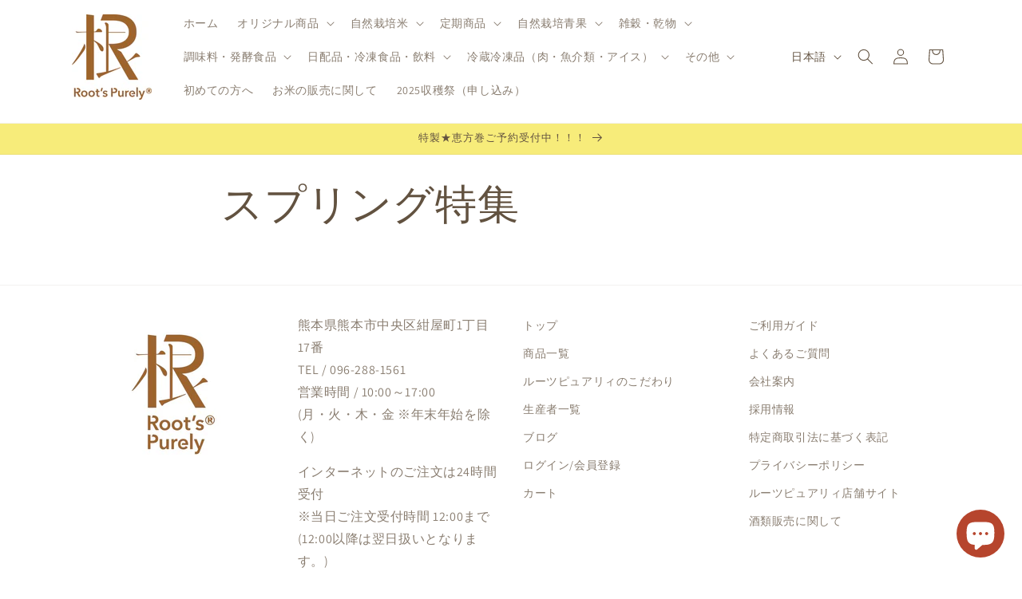

--- FILE ---
content_type: text/html; charset=utf-8
request_url: https://online.rootspurely.com/pages/%E3%82%B9%E3%83%97%E3%83%AA%E3%83%B3%E3%82%B0%E7%89%B9%E9%9B%86
body_size: 30675
content:
<!doctype html>
<html class="no-js" lang="ja">
  <head>


    <meta charset="utf-8">
    <meta http-equiv="X-UA-Compatible" content="IE=edge">
    <meta name="viewport" content="width=device-width,initial-scale=1">
    <meta name="theme-color" content="">
    <link rel="canonical" href="https://online.rootspurely.com/pages/%e3%82%b9%e3%83%97%e3%83%aa%e3%83%b3%e3%82%b0%e7%89%b9%e9%9b%86"><link rel="icon" type="image/png" href="//online.rootspurely.com/cdn/shop/files/Root_s_Purely_logo__tate.jpg?crop=center&height=32&v=1647498369&width=32"><link rel="preconnect" href="https://fonts.shopifycdn.com" crossorigin><title>
      スプリング特集
 &ndash; Root&#39;s Purely | ルーツピュアリィ</title>

    <meta name="google-site-verification" content="2OUMp3gaKy2lwO7xoaB7XlflE317Lf98KLC3nZvPgTg" />
    
    

    

<meta property="og:site_name" content="Root&#39;s Purely | ルーツピュアリィ">
<meta property="og:url" content="https://online.rootspurely.com/pages/%e3%82%b9%e3%83%97%e3%83%aa%e3%83%b3%e3%82%b0%e7%89%b9%e9%9b%86">
<meta property="og:title" content="スプリング特集">
<meta property="og:type" content="website">
<meta property="og:description" content="九州の自然栽培専門店ルーツピュアリィ。自然栽培（農薬・肥料不使用）のお米やお野菜、非遺伝子組み換え飼料のお肉や卵、蔵に棲み付く天然発酵菌を使ったオリジナル商品などを販売。九州のオーガニック店の先駆けとなった専門店です。
自然栽培野菜セットや自然栽培米の定期宅配も承ります。"><meta property="og:image" content="http://online.rootspurely.com/cdn/shop/files/Logo_RootsPurely_Yoko.jpg?v=1734423268">
  <meta property="og:image:secure_url" content="https://online.rootspurely.com/cdn/shop/files/Logo_RootsPurely_Yoko.jpg?v=1734423268">
  <meta property="og:image:width" content="1200">
  <meta property="og:image:height" content="628"><meta name="twitter:site" content="@nhpurely"><meta name="twitter:card" content="summary_large_image">
<meta name="twitter:title" content="スプリング特集">
<meta name="twitter:description" content="九州の自然栽培専門店ルーツピュアリィ。自然栽培（農薬・肥料不使用）のお米やお野菜、非遺伝子組み換え飼料のお肉や卵、蔵に棲み付く天然発酵菌を使ったオリジナル商品などを販売。九州のオーガニック店の先駆けとなった専門店です。
自然栽培野菜セットや自然栽培米の定期宅配も承ります。">


    <script src="//online.rootspurely.com/cdn/shop/t/20/assets/constants.js?v=58251544750838685771726552090" defer="defer"></script>
    <script src="//online.rootspurely.com/cdn/shop/t/20/assets/pubsub.js?v=158357773527763999511726552090" defer="defer"></script>
    <script src="//online.rootspurely.com/cdn/shop/t/20/assets/global.js?v=40820548392383841591726552090" defer="defer"></script><script src="//online.rootspurely.com/cdn/shop/t/20/assets/animations.js?v=88693664871331136111726552090" defer="defer"></script><script>window.performance && window.performance.mark && window.performance.mark('shopify.content_for_header.start');</script><meta name="facebook-domain-verification" content="po3qf4s0uo1w5n9ecienmhj0kh8c3l">
<meta name="google-site-verification" content="VGT-8UKp3Zv2_tQrictA2kHDioG1LzN8QsYf2A0LwXQ">
<meta id="shopify-digital-wallet" name="shopify-digital-wallet" content="/56504090685/digital_wallets/dialog">
<meta name="shopify-checkout-api-token" content="dea5467c08500e6c4bf8c59d3f4aeb31">
<link rel="alternate" hreflang="x-default" href="https://online.rootspurely.com/pages/%E3%82%B9%E3%83%97%E3%83%AA%E3%83%B3%E3%82%B0%E7%89%B9%E9%9B%86">
<link rel="alternate" hreflang="ja" href="https://online.rootspurely.com/pages/%E3%82%B9%E3%83%97%E3%83%AA%E3%83%B3%E3%82%B0%E7%89%B9%E9%9B%86">
<link rel="alternate" hreflang="en" href="https://online.rootspurely.com/en/pages/%E3%82%B9%E3%83%97%E3%83%AA%E3%83%B3%E3%82%B0%E7%89%B9%E9%9B%86">
<script async="async" src="/checkouts/internal/preloads.js?locale=ja-JP"></script>
<link rel="preconnect" href="https://shop.app" crossorigin="anonymous">
<script async="async" src="https://shop.app/checkouts/internal/preloads.js?locale=ja-JP&shop_id=56504090685" crossorigin="anonymous"></script>
<script id="shopify-features" type="application/json">{"accessToken":"dea5467c08500e6c4bf8c59d3f4aeb31","betas":["rich-media-storefront-analytics"],"domain":"online.rootspurely.com","predictiveSearch":false,"shopId":56504090685,"locale":"ja"}</script>
<script>var Shopify = Shopify || {};
Shopify.shop = "roots-purely.myshopify.com";
Shopify.locale = "ja";
Shopify.currency = {"active":"JPY","rate":"1.0"};
Shopify.country = "JP";
Shopify.theme = {"name":"Dawn12.0.0 | easyPoints_06\/12\/23 - WPD_BDR","id":130052849725,"schema_name":"Dawn","schema_version":"12.0.0","theme_store_id":887,"role":"main"};
Shopify.theme.handle = "null";
Shopify.theme.style = {"id":null,"handle":null};
Shopify.cdnHost = "online.rootspurely.com/cdn";
Shopify.routes = Shopify.routes || {};
Shopify.routes.root = "/";</script>
<script type="module">!function(o){(o.Shopify=o.Shopify||{}).modules=!0}(window);</script>
<script>!function(o){function n(){var o=[];function n(){o.push(Array.prototype.slice.apply(arguments))}return n.q=o,n}var t=o.Shopify=o.Shopify||{};t.loadFeatures=n(),t.autoloadFeatures=n()}(window);</script>
<script>
  window.ShopifyPay = window.ShopifyPay || {};
  window.ShopifyPay.apiHost = "shop.app\/pay";
  window.ShopifyPay.redirectState = null;
</script>
<script id="shop-js-analytics" type="application/json">{"pageType":"page"}</script>
<script defer="defer" async type="module" src="//online.rootspurely.com/cdn/shopifycloud/shop-js/modules/v2/client.init-shop-cart-sync_CSE-8ASR.ja.esm.js"></script>
<script defer="defer" async type="module" src="//online.rootspurely.com/cdn/shopifycloud/shop-js/modules/v2/chunk.common_DDD8GOhs.esm.js"></script>
<script defer="defer" async type="module" src="//online.rootspurely.com/cdn/shopifycloud/shop-js/modules/v2/chunk.modal_B6JNj9sU.esm.js"></script>
<script type="module">
  await import("//online.rootspurely.com/cdn/shopifycloud/shop-js/modules/v2/client.init-shop-cart-sync_CSE-8ASR.ja.esm.js");
await import("//online.rootspurely.com/cdn/shopifycloud/shop-js/modules/v2/chunk.common_DDD8GOhs.esm.js");
await import("//online.rootspurely.com/cdn/shopifycloud/shop-js/modules/v2/chunk.modal_B6JNj9sU.esm.js");

  window.Shopify.SignInWithShop?.initShopCartSync?.({"fedCMEnabled":true,"windoidEnabled":true});

</script>
<script>
  window.Shopify = window.Shopify || {};
  if (!window.Shopify.featureAssets) window.Shopify.featureAssets = {};
  window.Shopify.featureAssets['shop-js'] = {"shop-cart-sync":["modules/v2/client.shop-cart-sync_BCoLmxl3.ja.esm.js","modules/v2/chunk.common_DDD8GOhs.esm.js","modules/v2/chunk.modal_B6JNj9sU.esm.js"],"init-fed-cm":["modules/v2/client.init-fed-cm_BUzkuSqB.ja.esm.js","modules/v2/chunk.common_DDD8GOhs.esm.js","modules/v2/chunk.modal_B6JNj9sU.esm.js"],"init-shop-email-lookup-coordinator":["modules/v2/client.init-shop-email-lookup-coordinator_BW32axq4.ja.esm.js","modules/v2/chunk.common_DDD8GOhs.esm.js","modules/v2/chunk.modal_B6JNj9sU.esm.js"],"init-windoid":["modules/v2/client.init-windoid_BvNGLRkF.ja.esm.js","modules/v2/chunk.common_DDD8GOhs.esm.js","modules/v2/chunk.modal_B6JNj9sU.esm.js"],"shop-button":["modules/v2/client.shop-button_CH0XKSrs.ja.esm.js","modules/v2/chunk.common_DDD8GOhs.esm.js","modules/v2/chunk.modal_B6JNj9sU.esm.js"],"shop-cash-offers":["modules/v2/client.shop-cash-offers_DjoQtMHe.ja.esm.js","modules/v2/chunk.common_DDD8GOhs.esm.js","modules/v2/chunk.modal_B6JNj9sU.esm.js"],"shop-toast-manager":["modules/v2/client.shop-toast-manager_B8NLGr5M.ja.esm.js","modules/v2/chunk.common_DDD8GOhs.esm.js","modules/v2/chunk.modal_B6JNj9sU.esm.js"],"init-shop-cart-sync":["modules/v2/client.init-shop-cart-sync_CSE-8ASR.ja.esm.js","modules/v2/chunk.common_DDD8GOhs.esm.js","modules/v2/chunk.modal_B6JNj9sU.esm.js"],"init-customer-accounts-sign-up":["modules/v2/client.init-customer-accounts-sign-up_C-LwrDE-.ja.esm.js","modules/v2/client.shop-login-button_D0X6bVTm.ja.esm.js","modules/v2/chunk.common_DDD8GOhs.esm.js","modules/v2/chunk.modal_B6JNj9sU.esm.js"],"pay-button":["modules/v2/client.pay-button_imCDqct4.ja.esm.js","modules/v2/chunk.common_DDD8GOhs.esm.js","modules/v2/chunk.modal_B6JNj9sU.esm.js"],"init-customer-accounts":["modules/v2/client.init-customer-accounts_CxIJyI-K.ja.esm.js","modules/v2/client.shop-login-button_D0X6bVTm.ja.esm.js","modules/v2/chunk.common_DDD8GOhs.esm.js","modules/v2/chunk.modal_B6JNj9sU.esm.js"],"avatar":["modules/v2/client.avatar_BTnouDA3.ja.esm.js"],"init-shop-for-new-customer-accounts":["modules/v2/client.init-shop-for-new-customer-accounts_DRBL7B82.ja.esm.js","modules/v2/client.shop-login-button_D0X6bVTm.ja.esm.js","modules/v2/chunk.common_DDD8GOhs.esm.js","modules/v2/chunk.modal_B6JNj9sU.esm.js"],"shop-follow-button":["modules/v2/client.shop-follow-button_D610YzXR.ja.esm.js","modules/v2/chunk.common_DDD8GOhs.esm.js","modules/v2/chunk.modal_B6JNj9sU.esm.js"],"checkout-modal":["modules/v2/client.checkout-modal_NhzDspE5.ja.esm.js","modules/v2/chunk.common_DDD8GOhs.esm.js","modules/v2/chunk.modal_B6JNj9sU.esm.js"],"shop-login-button":["modules/v2/client.shop-login-button_D0X6bVTm.ja.esm.js","modules/v2/chunk.common_DDD8GOhs.esm.js","modules/v2/chunk.modal_B6JNj9sU.esm.js"],"lead-capture":["modules/v2/client.lead-capture_pLpCOlEn.ja.esm.js","modules/v2/chunk.common_DDD8GOhs.esm.js","modules/v2/chunk.modal_B6JNj9sU.esm.js"],"shop-login":["modules/v2/client.shop-login_DiHM-Diw.ja.esm.js","modules/v2/chunk.common_DDD8GOhs.esm.js","modules/v2/chunk.modal_B6JNj9sU.esm.js"],"payment-terms":["modules/v2/client.payment-terms_BdLTgEH_.ja.esm.js","modules/v2/chunk.common_DDD8GOhs.esm.js","modules/v2/chunk.modal_B6JNj9sU.esm.js"]};
</script>
<script>(function() {
  var isLoaded = false;
  function asyncLoad() {
    if (isLoaded) return;
    isLoaded = true;
    var urls = ["https:\/\/subscription-script2-pr.firebaseapp.com\/script.js?shop=roots-purely.myshopify.com","https:\/\/documents-app.mixlogue.jp\/scripts\/ue87f9sf8e7rd.min.js?shop=roots-purely.myshopify.com","\/\/satcb.azureedge.net\/Scripts\/satcb.min.js?shop=roots-purely.myshopify.com","https:\/\/storage.googleapis.com\/timesact-resources\/scripts\/timesact.js?shop=roots-purely.myshopify.com","https:\/\/documents-app.mixlogue.jp\/scripts\/reorder.js?shop=roots-purely.myshopify.com","\/\/www.powr.io\/powr.js?powr-token=roots-purely.myshopify.com\u0026external-type=shopify\u0026shop=roots-purely.myshopify.com","https:\/\/gift-script-pr.pages.dev\/script.js?shop=roots-purely.myshopify.com","https:\/\/cdn.hextom.com\/js\/freeshippingbar.js?shop=roots-purely.myshopify.com"];
    for (var i = 0; i < urls.length; i++) {
      var s = document.createElement('script');
      s.type = 'text/javascript';
      s.async = true;
      s.src = urls[i];
      var x = document.getElementsByTagName('script')[0];
      x.parentNode.insertBefore(s, x);
    }
  };
  if(window.attachEvent) {
    window.attachEvent('onload', asyncLoad);
  } else {
    window.addEventListener('load', asyncLoad, false);
  }
})();</script>
<script id="__st">var __st={"a":56504090685,"offset":32400,"reqid":"3ea2dfa1-a435-471a-bd98-2b835c5e28a5-1769753405","pageurl":"online.rootspurely.com\/pages\/%E3%82%B9%E3%83%97%E3%83%AA%E3%83%B3%E3%82%B0%E7%89%B9%E9%9B%86","s":"pages-88005017661","u":"0080e96def35","p":"page","rtyp":"page","rid":88005017661};</script>
<script>window.ShopifyPaypalV4VisibilityTracking = true;</script>
<script id="captcha-bootstrap">!function(){'use strict';const t='contact',e='account',n='new_comment',o=[[t,t],['blogs',n],['comments',n],[t,'customer']],c=[[e,'customer_login'],[e,'guest_login'],[e,'recover_customer_password'],[e,'create_customer']],r=t=>t.map((([t,e])=>`form[action*='/${t}']:not([data-nocaptcha='true']) input[name='form_type'][value='${e}']`)).join(','),a=t=>()=>t?[...document.querySelectorAll(t)].map((t=>t.form)):[];function s(){const t=[...o],e=r(t);return a(e)}const i='password',u='form_key',d=['recaptcha-v3-token','g-recaptcha-response','h-captcha-response',i],f=()=>{try{return window.sessionStorage}catch{return}},m='__shopify_v',_=t=>t.elements[u];function p(t,e,n=!1){try{const o=window.sessionStorage,c=JSON.parse(o.getItem(e)),{data:r}=function(t){const{data:e,action:n}=t;return t[m]||n?{data:e,action:n}:{data:t,action:n}}(c);for(const[e,n]of Object.entries(r))t.elements[e]&&(t.elements[e].value=n);n&&o.removeItem(e)}catch(o){console.error('form repopulation failed',{error:o})}}const l='form_type',E='cptcha';function T(t){t.dataset[E]=!0}const w=window,h=w.document,L='Shopify',v='ce_forms',y='captcha';let A=!1;((t,e)=>{const n=(g='f06e6c50-85a8-45c8-87d0-21a2b65856fe',I='https://cdn.shopify.com/shopifycloud/storefront-forms-hcaptcha/ce_storefront_forms_captcha_hcaptcha.v1.5.2.iife.js',D={infoText:'hCaptchaによる保護',privacyText:'プライバシー',termsText:'利用規約'},(t,e,n)=>{const o=w[L][v],c=o.bindForm;if(c)return c(t,g,e,D).then(n);var r;o.q.push([[t,g,e,D],n]),r=I,A||(h.body.append(Object.assign(h.createElement('script'),{id:'captcha-provider',async:!0,src:r})),A=!0)});var g,I,D;w[L]=w[L]||{},w[L][v]=w[L][v]||{},w[L][v].q=[],w[L][y]=w[L][y]||{},w[L][y].protect=function(t,e){n(t,void 0,e),T(t)},Object.freeze(w[L][y]),function(t,e,n,w,h,L){const[v,y,A,g]=function(t,e,n){const i=e?o:[],u=t?c:[],d=[...i,...u],f=r(d),m=r(i),_=r(d.filter((([t,e])=>n.includes(e))));return[a(f),a(m),a(_),s()]}(w,h,L),I=t=>{const e=t.target;return e instanceof HTMLFormElement?e:e&&e.form},D=t=>v().includes(t);t.addEventListener('submit',(t=>{const e=I(t);if(!e)return;const n=D(e)&&!e.dataset.hcaptchaBound&&!e.dataset.recaptchaBound,o=_(e),c=g().includes(e)&&(!o||!o.value);(n||c)&&t.preventDefault(),c&&!n&&(function(t){try{if(!f())return;!function(t){const e=f();if(!e)return;const n=_(t);if(!n)return;const o=n.value;o&&e.removeItem(o)}(t);const e=Array.from(Array(32),(()=>Math.random().toString(36)[2])).join('');!function(t,e){_(t)||t.append(Object.assign(document.createElement('input'),{type:'hidden',name:u})),t.elements[u].value=e}(t,e),function(t,e){const n=f();if(!n)return;const o=[...t.querySelectorAll(`input[type='${i}']`)].map((({name:t})=>t)),c=[...d,...o],r={};for(const[a,s]of new FormData(t).entries())c.includes(a)||(r[a]=s);n.setItem(e,JSON.stringify({[m]:1,action:t.action,data:r}))}(t,e)}catch(e){console.error('failed to persist form',e)}}(e),e.submit())}));const S=(t,e)=>{t&&!t.dataset[E]&&(n(t,e.some((e=>e===t))),T(t))};for(const o of['focusin','change'])t.addEventListener(o,(t=>{const e=I(t);D(e)&&S(e,y())}));const B=e.get('form_key'),M=e.get(l),P=B&&M;t.addEventListener('DOMContentLoaded',(()=>{const t=y();if(P)for(const e of t)e.elements[l].value===M&&p(e,B);[...new Set([...A(),...v().filter((t=>'true'===t.dataset.shopifyCaptcha))])].forEach((e=>S(e,t)))}))}(h,new URLSearchParams(w.location.search),n,t,e,['guest_login'])})(!0,!0)}();</script>
<script integrity="sha256-4kQ18oKyAcykRKYeNunJcIwy7WH5gtpwJnB7kiuLZ1E=" data-source-attribution="shopify.loadfeatures" defer="defer" src="//online.rootspurely.com/cdn/shopifycloud/storefront/assets/storefront/load_feature-a0a9edcb.js" crossorigin="anonymous"></script>
<script crossorigin="anonymous" defer="defer" src="//online.rootspurely.com/cdn/shopifycloud/storefront/assets/shopify_pay/storefront-65b4c6d7.js?v=20250812"></script>
<script data-source-attribution="shopify.dynamic_checkout.dynamic.init">var Shopify=Shopify||{};Shopify.PaymentButton=Shopify.PaymentButton||{isStorefrontPortableWallets:!0,init:function(){window.Shopify.PaymentButton.init=function(){};var t=document.createElement("script");t.src="https://online.rootspurely.com/cdn/shopifycloud/portable-wallets/latest/portable-wallets.ja.js",t.type="module",document.head.appendChild(t)}};
</script>
<script data-source-attribution="shopify.dynamic_checkout.buyer_consent">
  function portableWalletsHideBuyerConsent(e){var t=document.getElementById("shopify-buyer-consent"),n=document.getElementById("shopify-subscription-policy-button");t&&n&&(t.classList.add("hidden"),t.setAttribute("aria-hidden","true"),n.removeEventListener("click",e))}function portableWalletsShowBuyerConsent(e){var t=document.getElementById("shopify-buyer-consent"),n=document.getElementById("shopify-subscription-policy-button");t&&n&&(t.classList.remove("hidden"),t.removeAttribute("aria-hidden"),n.addEventListener("click",e))}window.Shopify?.PaymentButton&&(window.Shopify.PaymentButton.hideBuyerConsent=portableWalletsHideBuyerConsent,window.Shopify.PaymentButton.showBuyerConsent=portableWalletsShowBuyerConsent);
</script>
<script data-source-attribution="shopify.dynamic_checkout.cart.bootstrap">document.addEventListener("DOMContentLoaded",(function(){function t(){return document.querySelector("shopify-accelerated-checkout-cart, shopify-accelerated-checkout")}if(t())Shopify.PaymentButton.init();else{new MutationObserver((function(e,n){t()&&(Shopify.PaymentButton.init(),n.disconnect())})).observe(document.body,{childList:!0,subtree:!0})}}));
</script>
<link id="shopify-accelerated-checkout-styles" rel="stylesheet" media="screen" href="https://online.rootspurely.com/cdn/shopifycloud/portable-wallets/latest/accelerated-checkout-backwards-compat.css" crossorigin="anonymous">
<style id="shopify-accelerated-checkout-cart">
        #shopify-buyer-consent {
  margin-top: 1em;
  display: inline-block;
  width: 100%;
}

#shopify-buyer-consent.hidden {
  display: none;
}

#shopify-subscription-policy-button {
  background: none;
  border: none;
  padding: 0;
  text-decoration: underline;
  font-size: inherit;
  cursor: pointer;
}

#shopify-subscription-policy-button::before {
  box-shadow: none;
}

      </style>
<script id="sections-script" data-sections="header" defer="defer" src="//online.rootspurely.com/cdn/shop/t/20/compiled_assets/scripts.js?v=6700"></script>
<script>window.performance && window.performance.mark && window.performance.mark('shopify.content_for_header.end');</script>


    <style data-shopify>
      @font-face {
  font-family: Assistant;
  font-weight: 400;
  font-style: normal;
  font-display: swap;
  src: url("//online.rootspurely.com/cdn/fonts/assistant/assistant_n4.9120912a469cad1cc292572851508ca49d12e768.woff2") format("woff2"),
       url("//online.rootspurely.com/cdn/fonts/assistant/assistant_n4.6e9875ce64e0fefcd3f4446b7ec9036b3ddd2985.woff") format("woff");
}

      @font-face {
  font-family: Assistant;
  font-weight: 700;
  font-style: normal;
  font-display: swap;
  src: url("//online.rootspurely.com/cdn/fonts/assistant/assistant_n7.bf44452348ec8b8efa3aa3068825305886b1c83c.woff2") format("woff2"),
       url("//online.rootspurely.com/cdn/fonts/assistant/assistant_n7.0c887fee83f6b3bda822f1150b912c72da0f7b64.woff") format("woff");
}

      
      
      @font-face {
  font-family: Assistant;
  font-weight: 400;
  font-style: normal;
  font-display: swap;
  src: url("//online.rootspurely.com/cdn/fonts/assistant/assistant_n4.9120912a469cad1cc292572851508ca49d12e768.woff2") format("woff2"),
       url("//online.rootspurely.com/cdn/fonts/assistant/assistant_n4.6e9875ce64e0fefcd3f4446b7ec9036b3ddd2985.woff") format("woff");
}


      
        :root,
        .color-background-1 {
          --color-background: 255,255,255;
        
          --gradient-background: #ffffff;
        

        

        --color-foreground: 98,82,64;
        --color-background-contrast: 191,191,191;
        --color-shadow: 18,18,18;
        --color-button: 160,102,44;
        --color-button-text: 255,255,255;
        --color-secondary-button: 255,255,255;
        --color-secondary-button-text: 18,18,18;
        --color-link: 18,18,18;
        --color-badge-foreground: 98,82,64;
        --color-badge-background: 255,255,255;
        --color-badge-border: 98,82,64;
        --payment-terms-background-color: rgb(255 255 255);
      }
      
        
        .color-background-2 {
          --color-background: 243,243,243;
        
          --gradient-background: #f3f3f3;
        

        

        --color-foreground: 98,82,64;
        --color-background-contrast: 179,179,179;
        --color-shadow: 18,18,18;
        --color-button: 18,18,18;
        --color-button-text: 243,243,243;
        --color-secondary-button: 243,243,243;
        --color-secondary-button-text: 18,18,18;
        --color-link: 18,18,18;
        --color-badge-foreground: 98,82,64;
        --color-badge-background: 243,243,243;
        --color-badge-border: 98,82,64;
        --payment-terms-background-color: rgb(243 243 243);
      }
      
        
        .color-inverse {
          --color-background: 160,102,44;
        
          --gradient-background: #a0662c;
        

        

        --color-foreground: 255,255,255;
        --color-background-contrast: 60,38,16;
        --color-shadow: 18,18,18;
        --color-button: 255,255,255;
        --color-button-text: 0,0,0;
        --color-secondary-button: 160,102,44;
        --color-secondary-button-text: 255,255,255;
        --color-link: 255,255,255;
        --color-badge-foreground: 255,255,255;
        --color-badge-background: 160,102,44;
        --color-badge-border: 255,255,255;
        --payment-terms-background-color: rgb(160 102 44);
      }
      
        
        .color-accent-1 {
          --color-background: 18,18,18;
        
          --gradient-background: #121212;
        

        

        --color-foreground: 255,255,255;
        --color-background-contrast: 146,146,146;
        --color-shadow: 18,18,18;
        --color-button: 255,255,255;
        --color-button-text: 18,18,18;
        --color-secondary-button: 18,18,18;
        --color-secondary-button-text: 255,255,255;
        --color-link: 255,255,255;
        --color-badge-foreground: 255,255,255;
        --color-badge-background: 18,18,18;
        --color-badge-border: 255,255,255;
        --payment-terms-background-color: rgb(18 18 18);
      }
      
        
        .color-accent-2 {
          --color-background: 247,236,122;
        
          --gradient-background: #f7ec7a;
        

        

        --color-foreground: 98,82,64;
        --color-background-contrast: 228,209,14;
        --color-shadow: 18,18,18;
        --color-button: 255,255,255;
        --color-button-text: 98,82,64;
        --color-secondary-button: 247,236,122;
        --color-secondary-button-text: 255,255,255;
        --color-link: 255,255,255;
        --color-badge-foreground: 98,82,64;
        --color-badge-background: 247,236,122;
        --color-badge-border: 98,82,64;
        --payment-terms-background-color: rgb(247 236 122);
      }
      
        
        .color-scheme-412704ed-9be6-47a0-89d1-ce1ea895a09f {
          --color-background: 0,0,0;
        
          --gradient-background: rgba(0,0,0,0);
        

        

        --color-foreground: 255,255,255;
        --color-background-contrast: 128,128,128;
        --color-shadow: 255,255,255;
        --color-button: 255,255,255;
        --color-button-text: 98,82,64;
        --color-secondary-button: 0,0,0;
        --color-secondary-button-text: 255,255,255;
        --color-link: 255,255,255;
        --color-badge-foreground: 255,255,255;
        --color-badge-background: 0,0,0;
        --color-badge-border: 255,255,255;
        --payment-terms-background-color: rgb(0 0 0);
      }
      
        
        .color-scheme-90ecd297-2191-45c9-9ba1-4357c0121a8d {
          --color-background: 180,20,20;
        
          --gradient-background: #b41414;
        

        

        --color-foreground: 255,255,255;
        --color-background-contrast: 65,7,7;
        --color-shadow: 18,18,18;
        --color-button: 160,102,44;
        --color-button-text: 255,255,255;
        --color-secondary-button: 180,20,20;
        --color-secondary-button-text: 18,18,18;
        --color-link: 18,18,18;
        --color-badge-foreground: 255,255,255;
        --color-badge-background: 180,20,20;
        --color-badge-border: 255,255,255;
        --payment-terms-background-color: rgb(180 20 20);
      }
      

      body, .color-background-1, .color-background-2, .color-inverse, .color-accent-1, .color-accent-2, .color-scheme-412704ed-9be6-47a0-89d1-ce1ea895a09f, .color-scheme-90ecd297-2191-45c9-9ba1-4357c0121a8d {
        color: rgba(var(--color-foreground), 0.75);
        background-color: rgb(var(--color-background));
      }

      :root {
        --font-body-family: Assistant, sans-serif;
        --font-body-style: normal;
        --font-body-weight: 400;
        --font-body-weight-bold: 700;

        --font-heading-family: Assistant, sans-serif;
        --font-heading-style: normal;
        --font-heading-weight: 400;

        --font-body-scale: 1.0;
        --font-heading-scale: 1.0;

        --media-padding: px;
        --media-border-opacity: 0.05;
        --media-border-width: 1px;
        --media-radius: 0px;
        --media-shadow-opacity: 0.0;
        --media-shadow-horizontal-offset: 0px;
        --media-shadow-vertical-offset: 4px;
        --media-shadow-blur-radius: 5px;
        --media-shadow-visible: 0;

        --page-width: 120rem;
        --page-width-margin: 0rem;

        --product-card-image-padding: 0.0rem;
        --product-card-corner-radius: 0.0rem;
        --product-card-text-alignment: left;
        --product-card-border-width: 0.0rem;
        --product-card-border-opacity: 0.1;
        --product-card-shadow-opacity: 0.0;
        --product-card-shadow-visible: 0;
        --product-card-shadow-horizontal-offset: 0.0rem;
        --product-card-shadow-vertical-offset: 0.4rem;
        --product-card-shadow-blur-radius: 0.5rem;

        --collection-card-image-padding: 0.0rem;
        --collection-card-corner-radius: 0.0rem;
        --collection-card-text-alignment: left;
        --collection-card-border-width: 0.0rem;
        --collection-card-border-opacity: 0.1;
        --collection-card-shadow-opacity: 0.0;
        --collection-card-shadow-visible: 0;
        --collection-card-shadow-horizontal-offset: 0.0rem;
        --collection-card-shadow-vertical-offset: 0.4rem;
        --collection-card-shadow-blur-radius: 0.5rem;

        --blog-card-image-padding: 0.0rem;
        --blog-card-corner-radius: 0.0rem;
        --blog-card-text-alignment: left;
        --blog-card-border-width: 0.0rem;
        --blog-card-border-opacity: 0.1;
        --blog-card-shadow-opacity: 0.0;
        --blog-card-shadow-visible: 0;
        --blog-card-shadow-horizontal-offset: 0.0rem;
        --blog-card-shadow-vertical-offset: 0.4rem;
        --blog-card-shadow-blur-radius: 0.5rem;

        --badge-corner-radius: 4.0rem;

        --popup-border-width: 1px;
        --popup-border-opacity: 0.1;
        --popup-corner-radius: 0px;
        --popup-shadow-opacity: 0.05;
        --popup-shadow-horizontal-offset: 0px;
        --popup-shadow-vertical-offset: 4px;
        --popup-shadow-blur-radius: 5px;

        --drawer-border-width: 1px;
        --drawer-border-opacity: 0.1;
        --drawer-shadow-opacity: 0.0;
        --drawer-shadow-horizontal-offset: 0px;
        --drawer-shadow-vertical-offset: 4px;
        --drawer-shadow-blur-radius: 5px;

        --spacing-sections-desktop: 0px;
        --spacing-sections-mobile: 0px;

        --grid-desktop-vertical-spacing: 8px;
        --grid-desktop-horizontal-spacing: 8px;
        --grid-mobile-vertical-spacing: 4px;
        --grid-mobile-horizontal-spacing: 4px;

        --text-boxes-border-opacity: 0.1;
        --text-boxes-border-width: 0px;
        --text-boxes-radius: 0px;
        --text-boxes-shadow-opacity: 0.0;
        --text-boxes-shadow-visible: 0;
        --text-boxes-shadow-horizontal-offset: 0px;
        --text-boxes-shadow-vertical-offset: 4px;
        --text-boxes-shadow-blur-radius: 5px;

        --buttons-radius: 0px;
        --buttons-radius-outset: 0px;
        --buttons-border-width: 1px;
        --buttons-border-opacity: 1.0;
        --buttons-shadow-opacity: 0.0;
        --buttons-shadow-visible: 0;
        --buttons-shadow-horizontal-offset: 0px;
        --buttons-shadow-vertical-offset: 4px;
        --buttons-shadow-blur-radius: 5px;
        --buttons-border-offset: 0px;

        --inputs-radius: 0px;
        --inputs-border-width: 1px;
        --inputs-border-opacity: 0.55;
        --inputs-shadow-opacity: 0.0;
        --inputs-shadow-horizontal-offset: 0px;
        --inputs-margin-offset: 0px;
        --inputs-shadow-vertical-offset: 4px;
        --inputs-shadow-blur-radius: 5px;
        --inputs-radius-outset: 0px;

        --variant-pills-radius: 40px;
        --variant-pills-border-width: 1px;
        --variant-pills-border-opacity: 0.55;
        --variant-pills-shadow-opacity: 0.0;
        --variant-pills-shadow-horizontal-offset: 0px;
        --variant-pills-shadow-vertical-offset: 4px;
        --variant-pills-shadow-blur-radius: 5px;
      }

      *,
      *::before,
      *::after {
        box-sizing: inherit;
      }

      html {
        box-sizing: border-box;
        font-size: calc(var(--font-body-scale) * 62.5%);
        height: 100%;
      }

      body {
        display: grid;
        grid-template-rows: auto auto 1fr auto;
        grid-template-columns: 100%;
        min-height: 100%;
        margin: 0;
        font-size: 1.5rem;
        letter-spacing: 0.06rem;
        line-height: calc(1 + 0.8 / var(--font-body-scale));
        font-family: var(--font-body-family);
        font-style: var(--font-body-style);
        font-weight: var(--font-body-weight);
      }

      @media screen and (min-width: 750px) {
        body {
          font-size: 1.6rem;
        }
      }
    </style>

    <link href="//online.rootspurely.com/cdn/shop/t/20/assets/base.css?v=22615539281115885671761745789" rel="stylesheet" type="text/css" media="all" />
<link rel="preload" as="font" href="//online.rootspurely.com/cdn/fonts/assistant/assistant_n4.9120912a469cad1cc292572851508ca49d12e768.woff2" type="font/woff2" crossorigin><link rel="preload" as="font" href="//online.rootspurely.com/cdn/fonts/assistant/assistant_n4.9120912a469cad1cc292572851508ca49d12e768.woff2" type="font/woff2" crossorigin><link href="//online.rootspurely.com/cdn/shop/t/20/assets/component-localization-form.css?v=143319823105703127341726552090" rel="stylesheet" type="text/css" media="all" />
      <script src="//online.rootspurely.com/cdn/shop/t/20/assets/localization-form.js?v=161644695336821385561726552090" defer="defer"></script><link
        rel="stylesheet"
        href="//online.rootspurely.com/cdn/shop/t/20/assets/component-predictive-search.css?v=118923337488134913561726552090"
        media="print"
        onload="this.media='all'"
      ><script>
      document.documentElement.className = document.documentElement.className.replace('no-js', 'js');
      if (Shopify.designMode) {
        document.documentElement.classList.add('shopify-design-mode');
      }
    </script><script>
  var shopEpMetafield = {"point_campaign":false,"updated_at":"2026-01-30T06:05:49.239206Z","stealth_mode":false,"currency_value":110,"live":true,"point_value":2,"tier_rules":{"35c9a238-d7f1-11ec-bb5d-827b1e488ab8":{"name":"Default","currency_value":110,"point_value":2,"percentage":1.82,"currency_spent_requirement":0,"free_shipping":false}},"include_tax":true,"percentage":1.82,"point_rules":{"35c9a238-d7f1-11ec-bb5d-827b1e488ab8":{"currency_value":110,"point_value":2,"percentage":1.82,"free_shipping":false}},"reward_currency_value":1,"reward_point_value":1,"reward_rules":{"birthday":{"active":true,"type":"birthday","period":1,"point_value":300,"customer_maximum_count":1,"delay_days":0,"maximum_count":null,"period_unit":"year"}},"shipping_codes":[]};

  if (shopEpMetafield) {
    var easyPointsSession = sessionStorage.getItem("easyPoints");
    easyPointsSession = easyPointsSession ? JSON.parse(easyPointsSession) : {};

    easyPointsSession.widgetHidden = !shopEpMetafield.widget;
    easyPointsSession.shopMetafieldUpdatedAt = shopEpMetafield.updated_at;

    
      var customerEpMetafield = null;
    

    if (customerEpMetafield) {
      var pointRule = shopEpMetafield.point_rules[customerEpMetafield.tier_uid];
      if (pointRule) {
        easyPointsSession.customerPointRulePercentage = parseInt(pointRule.percentage);
        easyPointsSession.customerPointRulePointValue = parseInt(pointRule.point_value);
        easyPointsSession.customerPointRuleCurrencyValue = parseInt(pointRule.currency_value);
      } else {
        easyPointsSession.customerPointRulePercentage = parseInt(customerEpMetafield.percentage);
        easyPointsSession.customerPointRulePointValue = parseInt(customerEpMetafield.point_value);
        easyPointsSession.customerPointRuleCurrencyValue = parseInt(customerEpMetafield.currency_value);
      }

      easyPointsSession.pointBalance = customerEpMetafield.balance;
      easyPointsSession.expirationDate = customerEpMetafield.expiration_date;
      easyPointsSession.tierName = customerEpMetafield.tier;

      if (customerEpMetafield.tier_maintenance_data) {
        easyPointsSession.rankMaintenanceData = customerEpMetafield.tier_maintenance_data.maintenance_data;
        easyPointsSession.rankAdvancementData = customerEpMetafield.tier_maintenance_data.advancement_data;
      }

      if (typeof customerEpMetafield.coupon_value === "number" && customerEpMetafield.coupon_value > 0) {
        easyPointsSession.appliedDiscount = customerEpMetafield.coupon_value;
      } else {
        delete easyPointsSession.appliedDiscount;
      }
    } else {
      easyPointsSession.customerPointRulePercentage = parseInt(shopEpMetafield.percentage);
      easyPointsSession.customerPointRulePointValue = parseInt(shopEpMetafield.point_value);
      easyPointsSession.customerPointRuleCurrencyValue = parseInt(shopEpMetafield.currency_value);

      delete easyPointsSession.pointBalance;
      delete easyPointsSession.expirationDate;
      delete easyPointsSession.tierName;
      delete easyPointsSession.rankMaintenanceData;
      delete easyPointsSession.rankAdvancementData;
      delete easyPointsSession.appliedDiscount;
    }

    sessionStorage.setItem("easyPoints", JSON.stringify(easyPointsSession));
  }
</script>
        <script src="//online.rootspurely.com/cdn/shop/t/20/assets/easy_points.js?v=176957754171978049391726552090" type="text/javascript"></script>
        <link href="//online.rootspurely.com/cdn/shop/t/20/assets/easy_points_integration.css?v=123772781219874241291733221420" rel="stylesheet" type="text/css" media="all" />
        <script src="//online.rootspurely.com/cdn/shop/t/20/assets/easy_points_integration.js?v=143211323695183388941726552090" type="text/javascript"></script>


<!-- BEGIN app block: shopify://apps/wsh-wholesale-pricing/blocks/app-embed/94cbfa01-7191-4bb2-bcd8-b519b9b3bd06 --><script>

  window.wpdExtensionIsProductPage = "";
;
window.wpdExtensionIsCartPage = false;

window.showCrossOutPrice = true;
window.WPDAppProxy = "/apps/wpdapp";


window.WPDMarketLocalization = "";
window.WPDMoneyFormat = "¥{{amount_no_decimals}}";


	
	

  
  
  
  
	
  
    window.is_wcp_wholesale_customer = false;
  
  window.wcp_customer = {
      email: "",
      id: "",
      tags: null,
      default_address: null,
      tax_exempt: false
    };
  window.shopPermanentDomain = "roots-purely.myshopify.com";
  window.wpdAPIRootUrl = "https://bdr.wholesalehelper.io/";
</script>





<!-- END app block --><!-- BEGIN app block: shopify://apps/timesact-pre-order/blocks/app-embed/bf6c109b-79b5-457c-8752-0e5e9e9676e7 -->
<!-- END app block --><!-- BEGIN app block: shopify://apps/pagefly-page-builder/blocks/app-embed/83e179f7-59a0-4589-8c66-c0dddf959200 -->

<!-- BEGIN app snippet: pagefly-cro-ab-testing-main -->







<script>
  ;(function () {
    const url = new URL(window.location)
    const viewParam = url.searchParams.get('view')
    if (viewParam && viewParam.includes('variant-pf-')) {
      url.searchParams.set('pf_v', viewParam)
      url.searchParams.delete('view')
      window.history.replaceState({}, '', url)
    }
  })()
</script>



<script type='module'>
  
  window.PAGEFLY_CRO = window.PAGEFLY_CRO || {}

  window.PAGEFLY_CRO['data_debug'] = {
    original_template_suffix: "",
    allow_ab_test: false,
    ab_test_start_time: 0,
    ab_test_end_time: 0,
    today_date_time: 1769753405000,
  }
  window.PAGEFLY_CRO['GA4'] = { enabled: false}
</script>

<!-- END app snippet -->








  <script src='https://cdn.shopify.com/extensions/019bf883-1122-7445-9dca-5d60e681c2c8/pagefly-page-builder-216/assets/pagefly-helper.js' defer='defer'></script>

  <script src='https://cdn.shopify.com/extensions/019bf883-1122-7445-9dca-5d60e681c2c8/pagefly-page-builder-216/assets/pagefly-general-helper.js' defer='defer'></script>

  <script src='https://cdn.shopify.com/extensions/019bf883-1122-7445-9dca-5d60e681c2c8/pagefly-page-builder-216/assets/pagefly-snap-slider.js' defer='defer'></script>

  <script src='https://cdn.shopify.com/extensions/019bf883-1122-7445-9dca-5d60e681c2c8/pagefly-page-builder-216/assets/pagefly-slideshow-v3.js' defer='defer'></script>

  <script src='https://cdn.shopify.com/extensions/019bf883-1122-7445-9dca-5d60e681c2c8/pagefly-page-builder-216/assets/pagefly-slideshow-v4.js' defer='defer'></script>

  <script src='https://cdn.shopify.com/extensions/019bf883-1122-7445-9dca-5d60e681c2c8/pagefly-page-builder-216/assets/pagefly-glider.js' defer='defer'></script>

  <script src='https://cdn.shopify.com/extensions/019bf883-1122-7445-9dca-5d60e681c2c8/pagefly-page-builder-216/assets/pagefly-slideshow-v1-v2.js' defer='defer'></script>

  <script src='https://cdn.shopify.com/extensions/019bf883-1122-7445-9dca-5d60e681c2c8/pagefly-page-builder-216/assets/pagefly-product-media.js' defer='defer'></script>

  <script src='https://cdn.shopify.com/extensions/019bf883-1122-7445-9dca-5d60e681c2c8/pagefly-page-builder-216/assets/pagefly-product.js' defer='defer'></script>


<script id='pagefly-helper-data' type='application/json'>
  {
    "page_optimization": {
      "assets_prefetching": false
    },
    "elements_asset_mapper": {
      "Accordion": "https://cdn.shopify.com/extensions/019bf883-1122-7445-9dca-5d60e681c2c8/pagefly-page-builder-216/assets/pagefly-accordion.js",
      "Accordion3": "https://cdn.shopify.com/extensions/019bf883-1122-7445-9dca-5d60e681c2c8/pagefly-page-builder-216/assets/pagefly-accordion3.js",
      "CountDown": "https://cdn.shopify.com/extensions/019bf883-1122-7445-9dca-5d60e681c2c8/pagefly-page-builder-216/assets/pagefly-countdown.js",
      "GMap1": "https://cdn.shopify.com/extensions/019bf883-1122-7445-9dca-5d60e681c2c8/pagefly-page-builder-216/assets/pagefly-gmap.js",
      "GMap2": "https://cdn.shopify.com/extensions/019bf883-1122-7445-9dca-5d60e681c2c8/pagefly-page-builder-216/assets/pagefly-gmap.js",
      "GMapBasicV2": "https://cdn.shopify.com/extensions/019bf883-1122-7445-9dca-5d60e681c2c8/pagefly-page-builder-216/assets/pagefly-gmap.js",
      "GMapAdvancedV2": "https://cdn.shopify.com/extensions/019bf883-1122-7445-9dca-5d60e681c2c8/pagefly-page-builder-216/assets/pagefly-gmap.js",
      "HTML.Video": "https://cdn.shopify.com/extensions/019bf883-1122-7445-9dca-5d60e681c2c8/pagefly-page-builder-216/assets/pagefly-htmlvideo.js",
      "HTML.Video2": "https://cdn.shopify.com/extensions/019bf883-1122-7445-9dca-5d60e681c2c8/pagefly-page-builder-216/assets/pagefly-htmlvideo2.js",
      "HTML.Video3": "https://cdn.shopify.com/extensions/019bf883-1122-7445-9dca-5d60e681c2c8/pagefly-page-builder-216/assets/pagefly-htmlvideo2.js",
      "BackgroundVideo": "https://cdn.shopify.com/extensions/019bf883-1122-7445-9dca-5d60e681c2c8/pagefly-page-builder-216/assets/pagefly-htmlvideo2.js",
      "Instagram": "https://cdn.shopify.com/extensions/019bf883-1122-7445-9dca-5d60e681c2c8/pagefly-page-builder-216/assets/pagefly-instagram.js",
      "Instagram2": "https://cdn.shopify.com/extensions/019bf883-1122-7445-9dca-5d60e681c2c8/pagefly-page-builder-216/assets/pagefly-instagram.js",
      "Insta3": "https://cdn.shopify.com/extensions/019bf883-1122-7445-9dca-5d60e681c2c8/pagefly-page-builder-216/assets/pagefly-instagram3.js",
      "Tabs": "https://cdn.shopify.com/extensions/019bf883-1122-7445-9dca-5d60e681c2c8/pagefly-page-builder-216/assets/pagefly-tab.js",
      "Tabs3": "https://cdn.shopify.com/extensions/019bf883-1122-7445-9dca-5d60e681c2c8/pagefly-page-builder-216/assets/pagefly-tab3.js",
      "ProductBox": "https://cdn.shopify.com/extensions/019bf883-1122-7445-9dca-5d60e681c2c8/pagefly-page-builder-216/assets/pagefly-cart.js",
      "FBPageBox2": "https://cdn.shopify.com/extensions/019bf883-1122-7445-9dca-5d60e681c2c8/pagefly-page-builder-216/assets/pagefly-facebook.js",
      "FBLikeButton2": "https://cdn.shopify.com/extensions/019bf883-1122-7445-9dca-5d60e681c2c8/pagefly-page-builder-216/assets/pagefly-facebook.js",
      "TwitterFeed2": "https://cdn.shopify.com/extensions/019bf883-1122-7445-9dca-5d60e681c2c8/pagefly-page-builder-216/assets/pagefly-twitter.js",
      "Paragraph4": "https://cdn.shopify.com/extensions/019bf883-1122-7445-9dca-5d60e681c2c8/pagefly-page-builder-216/assets/pagefly-paragraph4.js",

      "AliReviews": "https://cdn.shopify.com/extensions/019bf883-1122-7445-9dca-5d60e681c2c8/pagefly-page-builder-216/assets/pagefly-3rd-elements.js",
      "BackInStock": "https://cdn.shopify.com/extensions/019bf883-1122-7445-9dca-5d60e681c2c8/pagefly-page-builder-216/assets/pagefly-3rd-elements.js",
      "GloboBackInStock": "https://cdn.shopify.com/extensions/019bf883-1122-7445-9dca-5d60e681c2c8/pagefly-page-builder-216/assets/pagefly-3rd-elements.js",
      "GrowaveWishlist": "https://cdn.shopify.com/extensions/019bf883-1122-7445-9dca-5d60e681c2c8/pagefly-page-builder-216/assets/pagefly-3rd-elements.js",
      "InfiniteOptionsShopPad": "https://cdn.shopify.com/extensions/019bf883-1122-7445-9dca-5d60e681c2c8/pagefly-page-builder-216/assets/pagefly-3rd-elements.js",
      "InkybayProductPersonalizer": "https://cdn.shopify.com/extensions/019bf883-1122-7445-9dca-5d60e681c2c8/pagefly-page-builder-216/assets/pagefly-3rd-elements.js",
      "LimeSpot": "https://cdn.shopify.com/extensions/019bf883-1122-7445-9dca-5d60e681c2c8/pagefly-page-builder-216/assets/pagefly-3rd-elements.js",
      "Loox": "https://cdn.shopify.com/extensions/019bf883-1122-7445-9dca-5d60e681c2c8/pagefly-page-builder-216/assets/pagefly-3rd-elements.js",
      "Opinew": "https://cdn.shopify.com/extensions/019bf883-1122-7445-9dca-5d60e681c2c8/pagefly-page-builder-216/assets/pagefly-3rd-elements.js",
      "Powr": "https://cdn.shopify.com/extensions/019bf883-1122-7445-9dca-5d60e681c2c8/pagefly-page-builder-216/assets/pagefly-3rd-elements.js",
      "ProductReviews": "https://cdn.shopify.com/extensions/019bf883-1122-7445-9dca-5d60e681c2c8/pagefly-page-builder-216/assets/pagefly-3rd-elements.js",
      "PushOwl": "https://cdn.shopify.com/extensions/019bf883-1122-7445-9dca-5d60e681c2c8/pagefly-page-builder-216/assets/pagefly-3rd-elements.js",
      "ReCharge": "https://cdn.shopify.com/extensions/019bf883-1122-7445-9dca-5d60e681c2c8/pagefly-page-builder-216/assets/pagefly-3rd-elements.js",
      "Rivyo": "https://cdn.shopify.com/extensions/019bf883-1122-7445-9dca-5d60e681c2c8/pagefly-page-builder-216/assets/pagefly-3rd-elements.js",
      "TrackingMore": "https://cdn.shopify.com/extensions/019bf883-1122-7445-9dca-5d60e681c2c8/pagefly-page-builder-216/assets/pagefly-3rd-elements.js",
      "Vitals": "https://cdn.shopify.com/extensions/019bf883-1122-7445-9dca-5d60e681c2c8/pagefly-page-builder-216/assets/pagefly-3rd-elements.js",
      "Wiser": "https://cdn.shopify.com/extensions/019bf883-1122-7445-9dca-5d60e681c2c8/pagefly-page-builder-216/assets/pagefly-3rd-elements.js"
    },
    "custom_elements_mapper": {
      "pf-click-action-element": "https://cdn.shopify.com/extensions/019bf883-1122-7445-9dca-5d60e681c2c8/pagefly-page-builder-216/assets/pagefly-click-action-element.js",
      "pf-dialog-element": "https://cdn.shopify.com/extensions/019bf883-1122-7445-9dca-5d60e681c2c8/pagefly-page-builder-216/assets/pagefly-dialog-element.js"
    }
  }
</script>


<!-- END app block --><!-- BEGIN app block: shopify://apps/all-in-gift/blocks/embed/14c78036-27a0-4098-a9e3-c3f1525dedff --><script id='huckleberry-all-in-gift-embed-script' type="text/javascript" src="https://gift-script-pr.pages.dev/script.js?shop=roots-purely.myshopify.com" defer></script>
<!-- END app block --><script src="https://cdn.shopify.com/extensions/3ee93129-d11c-4adb-8a29-0c9bec8a2202/preorder-notify-me-timesact-17/assets/timesact.js" type="text/javascript" defer="defer"></script>
<link href="https://cdn.shopify.com/extensions/3ee93129-d11c-4adb-8a29-0c9bec8a2202/preorder-notify-me-timesact-17/assets/timesact.css" rel="stylesheet" type="text/css" media="all">
<script src="https://cdn.shopify.com/extensions/019c01fa-9ce0-79ec-b6b6-15821b44e72d/free-shipping-bar-120/assets/freeshippingbar.js" type="text/javascript" defer="defer"></script>
<script src="https://cdn.shopify.com/extensions/e8878072-2f6b-4e89-8082-94b04320908d/inbox-1254/assets/inbox-chat-loader.js" type="text/javascript" defer="defer"></script>
<link href="https://monorail-edge.shopifysvc.com" rel="dns-prefetch">
<script>(function(){if ("sendBeacon" in navigator && "performance" in window) {try {var session_token_from_headers = performance.getEntriesByType('navigation')[0].serverTiming.find(x => x.name == '_s').description;} catch {var session_token_from_headers = undefined;}var session_cookie_matches = document.cookie.match(/_shopify_s=([^;]*)/);var session_token_from_cookie = session_cookie_matches && session_cookie_matches.length === 2 ? session_cookie_matches[1] : "";var session_token = session_token_from_headers || session_token_from_cookie || "";function handle_abandonment_event(e) {var entries = performance.getEntries().filter(function(entry) {return /monorail-edge.shopifysvc.com/.test(entry.name);});if (!window.abandonment_tracked && entries.length === 0) {window.abandonment_tracked = true;var currentMs = Date.now();var navigation_start = performance.timing.navigationStart;var payload = {shop_id: 56504090685,url: window.location.href,navigation_start,duration: currentMs - navigation_start,session_token,page_type: "page"};window.navigator.sendBeacon("https://monorail-edge.shopifysvc.com/v1/produce", JSON.stringify({schema_id: "online_store_buyer_site_abandonment/1.1",payload: payload,metadata: {event_created_at_ms: currentMs,event_sent_at_ms: currentMs}}));}}window.addEventListener('pagehide', handle_abandonment_event);}}());</script>
<script id="web-pixels-manager-setup">(function e(e,d,r,n,o){if(void 0===o&&(o={}),!Boolean(null===(a=null===(i=window.Shopify)||void 0===i?void 0:i.analytics)||void 0===a?void 0:a.replayQueue)){var i,a;window.Shopify=window.Shopify||{};var t=window.Shopify;t.analytics=t.analytics||{};var s=t.analytics;s.replayQueue=[],s.publish=function(e,d,r){return s.replayQueue.push([e,d,r]),!0};try{self.performance.mark("wpm:start")}catch(e){}var l=function(){var e={modern:/Edge?\/(1{2}[4-9]|1[2-9]\d|[2-9]\d{2}|\d{4,})\.\d+(\.\d+|)|Firefox\/(1{2}[4-9]|1[2-9]\d|[2-9]\d{2}|\d{4,})\.\d+(\.\d+|)|Chrom(ium|e)\/(9{2}|\d{3,})\.\d+(\.\d+|)|(Maci|X1{2}).+ Version\/(15\.\d+|(1[6-9]|[2-9]\d|\d{3,})\.\d+)([,.]\d+|)( \(\w+\)|)( Mobile\/\w+|) Safari\/|Chrome.+OPR\/(9{2}|\d{3,})\.\d+\.\d+|(CPU[ +]OS|iPhone[ +]OS|CPU[ +]iPhone|CPU IPhone OS|CPU iPad OS)[ +]+(15[._]\d+|(1[6-9]|[2-9]\d|\d{3,})[._]\d+)([._]\d+|)|Android:?[ /-](13[3-9]|1[4-9]\d|[2-9]\d{2}|\d{4,})(\.\d+|)(\.\d+|)|Android.+Firefox\/(13[5-9]|1[4-9]\d|[2-9]\d{2}|\d{4,})\.\d+(\.\d+|)|Android.+Chrom(ium|e)\/(13[3-9]|1[4-9]\d|[2-9]\d{2}|\d{4,})\.\d+(\.\d+|)|SamsungBrowser\/([2-9]\d|\d{3,})\.\d+/,legacy:/Edge?\/(1[6-9]|[2-9]\d|\d{3,})\.\d+(\.\d+|)|Firefox\/(5[4-9]|[6-9]\d|\d{3,})\.\d+(\.\d+|)|Chrom(ium|e)\/(5[1-9]|[6-9]\d|\d{3,})\.\d+(\.\d+|)([\d.]+$|.*Safari\/(?![\d.]+ Edge\/[\d.]+$))|(Maci|X1{2}).+ Version\/(10\.\d+|(1[1-9]|[2-9]\d|\d{3,})\.\d+)([,.]\d+|)( \(\w+\)|)( Mobile\/\w+|) Safari\/|Chrome.+OPR\/(3[89]|[4-9]\d|\d{3,})\.\d+\.\d+|(CPU[ +]OS|iPhone[ +]OS|CPU[ +]iPhone|CPU IPhone OS|CPU iPad OS)[ +]+(10[._]\d+|(1[1-9]|[2-9]\d|\d{3,})[._]\d+)([._]\d+|)|Android:?[ /-](13[3-9]|1[4-9]\d|[2-9]\d{2}|\d{4,})(\.\d+|)(\.\d+|)|Mobile Safari.+OPR\/([89]\d|\d{3,})\.\d+\.\d+|Android.+Firefox\/(13[5-9]|1[4-9]\d|[2-9]\d{2}|\d{4,})\.\d+(\.\d+|)|Android.+Chrom(ium|e)\/(13[3-9]|1[4-9]\d|[2-9]\d{2}|\d{4,})\.\d+(\.\d+|)|Android.+(UC? ?Browser|UCWEB|U3)[ /]?(15\.([5-9]|\d{2,})|(1[6-9]|[2-9]\d|\d{3,})\.\d+)\.\d+|SamsungBrowser\/(5\.\d+|([6-9]|\d{2,})\.\d+)|Android.+MQ{2}Browser\/(14(\.(9|\d{2,})|)|(1[5-9]|[2-9]\d|\d{3,})(\.\d+|))(\.\d+|)|K[Aa][Ii]OS\/(3\.\d+|([4-9]|\d{2,})\.\d+)(\.\d+|)/},d=e.modern,r=e.legacy,n=navigator.userAgent;return n.match(d)?"modern":n.match(r)?"legacy":"unknown"}(),u="modern"===l?"modern":"legacy",c=(null!=n?n:{modern:"",legacy:""})[u],f=function(e){return[e.baseUrl,"/wpm","/b",e.hashVersion,"modern"===e.buildTarget?"m":"l",".js"].join("")}({baseUrl:d,hashVersion:r,buildTarget:u}),m=function(e){var d=e.version,r=e.bundleTarget,n=e.surface,o=e.pageUrl,i=e.monorailEndpoint;return{emit:function(e){var a=e.status,t=e.errorMsg,s=(new Date).getTime(),l=JSON.stringify({metadata:{event_sent_at_ms:s},events:[{schema_id:"web_pixels_manager_load/3.1",payload:{version:d,bundle_target:r,page_url:o,status:a,surface:n,error_msg:t},metadata:{event_created_at_ms:s}}]});if(!i)return console&&console.warn&&console.warn("[Web Pixels Manager] No Monorail endpoint provided, skipping logging."),!1;try{return self.navigator.sendBeacon.bind(self.navigator)(i,l)}catch(e){}var u=new XMLHttpRequest;try{return u.open("POST",i,!0),u.setRequestHeader("Content-Type","text/plain"),u.send(l),!0}catch(e){return console&&console.warn&&console.warn("[Web Pixels Manager] Got an unhandled error while logging to Monorail."),!1}}}}({version:r,bundleTarget:l,surface:e.surface,pageUrl:self.location.href,monorailEndpoint:e.monorailEndpoint});try{o.browserTarget=l,function(e){var d=e.src,r=e.async,n=void 0===r||r,o=e.onload,i=e.onerror,a=e.sri,t=e.scriptDataAttributes,s=void 0===t?{}:t,l=document.createElement("script"),u=document.querySelector("head"),c=document.querySelector("body");if(l.async=n,l.src=d,a&&(l.integrity=a,l.crossOrigin="anonymous"),s)for(var f in s)if(Object.prototype.hasOwnProperty.call(s,f))try{l.dataset[f]=s[f]}catch(e){}if(o&&l.addEventListener("load",o),i&&l.addEventListener("error",i),u)u.appendChild(l);else{if(!c)throw new Error("Did not find a head or body element to append the script");c.appendChild(l)}}({src:f,async:!0,onload:function(){if(!function(){var e,d;return Boolean(null===(d=null===(e=window.Shopify)||void 0===e?void 0:e.analytics)||void 0===d?void 0:d.initialized)}()){var d=window.webPixelsManager.init(e)||void 0;if(d){var r=window.Shopify.analytics;r.replayQueue.forEach((function(e){var r=e[0],n=e[1],o=e[2];d.publishCustomEvent(r,n,o)})),r.replayQueue=[],r.publish=d.publishCustomEvent,r.visitor=d.visitor,r.initialized=!0}}},onerror:function(){return m.emit({status:"failed",errorMsg:"".concat(f," has failed to load")})},sri:function(e){var d=/^sha384-[A-Za-z0-9+/=]+$/;return"string"==typeof e&&d.test(e)}(c)?c:"",scriptDataAttributes:o}),m.emit({status:"loading"})}catch(e){m.emit({status:"failed",errorMsg:(null==e?void 0:e.message)||"Unknown error"})}}})({shopId: 56504090685,storefrontBaseUrl: "https://online.rootspurely.com",extensionsBaseUrl: "https://extensions.shopifycdn.com/cdn/shopifycloud/web-pixels-manager",monorailEndpoint: "https://monorail-edge.shopifysvc.com/unstable/produce_batch",surface: "storefront-renderer",enabledBetaFlags: ["2dca8a86"],webPixelsConfigList: [{"id":"600866877","configuration":"{}","eventPayloadVersion":"v1","runtimeContext":"STRICT","scriptVersion":"2f7c12170843146e55329b00a7b7fc54","type":"APP","apiClientId":6206615,"privacyPurposes":["ANALYTICS","MARKETING","SALE_OF_DATA"],"dataSharingAdjustments":{"protectedCustomerApprovalScopes":["read_customer_personal_data"]}},{"id":"342458429","configuration":"{\"config\":\"{\\\"pixel_id\\\":\\\"G-54RMRVDMVD\\\",\\\"target_country\\\":\\\"JP\\\",\\\"gtag_events\\\":[{\\\"type\\\":\\\"begin_checkout\\\",\\\"action_label\\\":\\\"G-54RMRVDMVD\\\"},{\\\"type\\\":\\\"search\\\",\\\"action_label\\\":\\\"G-54RMRVDMVD\\\"},{\\\"type\\\":\\\"view_item\\\",\\\"action_label\\\":[\\\"G-54RMRVDMVD\\\",\\\"MC-WSTR4QBNG6\\\"]},{\\\"type\\\":\\\"purchase\\\",\\\"action_label\\\":[\\\"G-54RMRVDMVD\\\",\\\"MC-WSTR4QBNG6\\\"]},{\\\"type\\\":\\\"page_view\\\",\\\"action_label\\\":[\\\"G-54RMRVDMVD\\\",\\\"MC-WSTR4QBNG6\\\"]},{\\\"type\\\":\\\"add_payment_info\\\",\\\"action_label\\\":\\\"G-54RMRVDMVD\\\"},{\\\"type\\\":\\\"add_to_cart\\\",\\\"action_label\\\":\\\"G-54RMRVDMVD\\\"}],\\\"enable_monitoring_mode\\\":false}\"}","eventPayloadVersion":"v1","runtimeContext":"OPEN","scriptVersion":"b2a88bafab3e21179ed38636efcd8a93","type":"APP","apiClientId":1780363,"privacyPurposes":[],"dataSharingAdjustments":{"protectedCustomerApprovalScopes":["read_customer_address","read_customer_email","read_customer_name","read_customer_personal_data","read_customer_phone"]}},{"id":"177635389","configuration":"{\"pixel_id\":\"300663261214601\",\"pixel_type\":\"facebook_pixel\",\"metaapp_system_user_token\":\"-\"}","eventPayloadVersion":"v1","runtimeContext":"OPEN","scriptVersion":"ca16bc87fe92b6042fbaa3acc2fbdaa6","type":"APP","apiClientId":2329312,"privacyPurposes":["ANALYTICS","MARKETING","SALE_OF_DATA"],"dataSharingAdjustments":{"protectedCustomerApprovalScopes":["read_customer_address","read_customer_email","read_customer_name","read_customer_personal_data","read_customer_phone"]}},{"id":"shopify-app-pixel","configuration":"{}","eventPayloadVersion":"v1","runtimeContext":"STRICT","scriptVersion":"0450","apiClientId":"shopify-pixel","type":"APP","privacyPurposes":["ANALYTICS","MARKETING"]},{"id":"shopify-custom-pixel","eventPayloadVersion":"v1","runtimeContext":"LAX","scriptVersion":"0450","apiClientId":"shopify-pixel","type":"CUSTOM","privacyPurposes":["ANALYTICS","MARKETING"]}],isMerchantRequest: false,initData: {"shop":{"name":"Root's Purely | ルーツピュアリィ","paymentSettings":{"currencyCode":"JPY"},"myshopifyDomain":"roots-purely.myshopify.com","countryCode":"JP","storefrontUrl":"https:\/\/online.rootspurely.com"},"customer":null,"cart":null,"checkout":null,"productVariants":[],"purchasingCompany":null},},"https://online.rootspurely.com/cdn","1d2a099fw23dfb22ep557258f5m7a2edbae",{"modern":"","legacy":""},{"shopId":"56504090685","storefrontBaseUrl":"https:\/\/online.rootspurely.com","extensionBaseUrl":"https:\/\/extensions.shopifycdn.com\/cdn\/shopifycloud\/web-pixels-manager","surface":"storefront-renderer","enabledBetaFlags":"[\"2dca8a86\"]","isMerchantRequest":"false","hashVersion":"1d2a099fw23dfb22ep557258f5m7a2edbae","publish":"custom","events":"[[\"page_viewed\",{}]]"});</script><script>
  window.ShopifyAnalytics = window.ShopifyAnalytics || {};
  window.ShopifyAnalytics.meta = window.ShopifyAnalytics.meta || {};
  window.ShopifyAnalytics.meta.currency = 'JPY';
  var meta = {"page":{"pageType":"page","resourceType":"page","resourceId":88005017661,"requestId":"3ea2dfa1-a435-471a-bd98-2b835c5e28a5-1769753405"}};
  for (var attr in meta) {
    window.ShopifyAnalytics.meta[attr] = meta[attr];
  }
</script>
<script class="analytics">
  (function () {
    var customDocumentWrite = function(content) {
      var jquery = null;

      if (window.jQuery) {
        jquery = window.jQuery;
      } else if (window.Checkout && window.Checkout.$) {
        jquery = window.Checkout.$;
      }

      if (jquery) {
        jquery('body').append(content);
      }
    };

    var hasLoggedConversion = function(token) {
      if (token) {
        return document.cookie.indexOf('loggedConversion=' + token) !== -1;
      }
      return false;
    }

    var setCookieIfConversion = function(token) {
      if (token) {
        var twoMonthsFromNow = new Date(Date.now());
        twoMonthsFromNow.setMonth(twoMonthsFromNow.getMonth() + 2);

        document.cookie = 'loggedConversion=' + token + '; expires=' + twoMonthsFromNow;
      }
    }

    var trekkie = window.ShopifyAnalytics.lib = window.trekkie = window.trekkie || [];
    if (trekkie.integrations) {
      return;
    }
    trekkie.methods = [
      'identify',
      'page',
      'ready',
      'track',
      'trackForm',
      'trackLink'
    ];
    trekkie.factory = function(method) {
      return function() {
        var args = Array.prototype.slice.call(arguments);
        args.unshift(method);
        trekkie.push(args);
        return trekkie;
      };
    };
    for (var i = 0; i < trekkie.methods.length; i++) {
      var key = trekkie.methods[i];
      trekkie[key] = trekkie.factory(key);
    }
    trekkie.load = function(config) {
      trekkie.config = config || {};
      trekkie.config.initialDocumentCookie = document.cookie;
      var first = document.getElementsByTagName('script')[0];
      var script = document.createElement('script');
      script.type = 'text/javascript';
      script.onerror = function(e) {
        var scriptFallback = document.createElement('script');
        scriptFallback.type = 'text/javascript';
        scriptFallback.onerror = function(error) {
                var Monorail = {
      produce: function produce(monorailDomain, schemaId, payload) {
        var currentMs = new Date().getTime();
        var event = {
          schema_id: schemaId,
          payload: payload,
          metadata: {
            event_created_at_ms: currentMs,
            event_sent_at_ms: currentMs
          }
        };
        return Monorail.sendRequest("https://" + monorailDomain + "/v1/produce", JSON.stringify(event));
      },
      sendRequest: function sendRequest(endpointUrl, payload) {
        // Try the sendBeacon API
        if (window && window.navigator && typeof window.navigator.sendBeacon === 'function' && typeof window.Blob === 'function' && !Monorail.isIos12()) {
          var blobData = new window.Blob([payload], {
            type: 'text/plain'
          });

          if (window.navigator.sendBeacon(endpointUrl, blobData)) {
            return true;
          } // sendBeacon was not successful

        } // XHR beacon

        var xhr = new XMLHttpRequest();

        try {
          xhr.open('POST', endpointUrl);
          xhr.setRequestHeader('Content-Type', 'text/plain');
          xhr.send(payload);
        } catch (e) {
          console.log(e);
        }

        return false;
      },
      isIos12: function isIos12() {
        return window.navigator.userAgent.lastIndexOf('iPhone; CPU iPhone OS 12_') !== -1 || window.navigator.userAgent.lastIndexOf('iPad; CPU OS 12_') !== -1;
      }
    };
    Monorail.produce('monorail-edge.shopifysvc.com',
      'trekkie_storefront_load_errors/1.1',
      {shop_id: 56504090685,
      theme_id: 130052849725,
      app_name: "storefront",
      context_url: window.location.href,
      source_url: "//online.rootspurely.com/cdn/s/trekkie.storefront.c59ea00e0474b293ae6629561379568a2d7c4bba.min.js"});

        };
        scriptFallback.async = true;
        scriptFallback.src = '//online.rootspurely.com/cdn/s/trekkie.storefront.c59ea00e0474b293ae6629561379568a2d7c4bba.min.js';
        first.parentNode.insertBefore(scriptFallback, first);
      };
      script.async = true;
      script.src = '//online.rootspurely.com/cdn/s/trekkie.storefront.c59ea00e0474b293ae6629561379568a2d7c4bba.min.js';
      first.parentNode.insertBefore(script, first);
    };
    trekkie.load(
      {"Trekkie":{"appName":"storefront","development":false,"defaultAttributes":{"shopId":56504090685,"isMerchantRequest":null,"themeId":130052849725,"themeCityHash":"4209327565053758576","contentLanguage":"ja","currency":"JPY","eventMetadataId":"7123cf88-73d6-4c3a-9261-ca25e834be6d"},"isServerSideCookieWritingEnabled":true,"monorailRegion":"shop_domain","enabledBetaFlags":["65f19447","b5387b81"]},"Session Attribution":{},"S2S":{"facebookCapiEnabled":true,"source":"trekkie-storefront-renderer","apiClientId":580111}}
    );

    var loaded = false;
    trekkie.ready(function() {
      if (loaded) return;
      loaded = true;

      window.ShopifyAnalytics.lib = window.trekkie;

      var originalDocumentWrite = document.write;
      document.write = customDocumentWrite;
      try { window.ShopifyAnalytics.merchantGoogleAnalytics.call(this); } catch(error) {};
      document.write = originalDocumentWrite;

      window.ShopifyAnalytics.lib.page(null,{"pageType":"page","resourceType":"page","resourceId":88005017661,"requestId":"3ea2dfa1-a435-471a-bd98-2b835c5e28a5-1769753405","shopifyEmitted":true});

      var match = window.location.pathname.match(/checkouts\/(.+)\/(thank_you|post_purchase)/)
      var token = match? match[1]: undefined;
      if (!hasLoggedConversion(token)) {
        setCookieIfConversion(token);
        
      }
    });


        var eventsListenerScript = document.createElement('script');
        eventsListenerScript.async = true;
        eventsListenerScript.src = "//online.rootspurely.com/cdn/shopifycloud/storefront/assets/shop_events_listener-3da45d37.js";
        document.getElementsByTagName('head')[0].appendChild(eventsListenerScript);

})();</script>
  <script>
  if (!window.ga || (window.ga && typeof window.ga !== 'function')) {
    window.ga = function ga() {
      (window.ga.q = window.ga.q || []).push(arguments);
      if (window.Shopify && window.Shopify.analytics && typeof window.Shopify.analytics.publish === 'function') {
        window.Shopify.analytics.publish("ga_stub_called", {}, {sendTo: "google_osp_migration"});
      }
      console.error("Shopify's Google Analytics stub called with:", Array.from(arguments), "\nSee https://help.shopify.com/manual/promoting-marketing/pixels/pixel-migration#google for more information.");
    };
    if (window.Shopify && window.Shopify.analytics && typeof window.Shopify.analytics.publish === 'function') {
      window.Shopify.analytics.publish("ga_stub_initialized", {}, {sendTo: "google_osp_migration"});
    }
  }
</script>
<script
  defer
  src="https://online.rootspurely.com/cdn/shopifycloud/perf-kit/shopify-perf-kit-3.1.0.min.js"
  data-application="storefront-renderer"
  data-shop-id="56504090685"
  data-render-region="gcp-us-central1"
  data-page-type="page"
  data-theme-instance-id="130052849725"
  data-theme-name="Dawn"
  data-theme-version="12.0.0"
  data-monorail-region="shop_domain"
  data-resource-timing-sampling-rate="10"
  data-shs="true"
  data-shs-beacon="true"
  data-shs-export-with-fetch="true"
  data-shs-logs-sample-rate="1"
  data-shs-beacon-endpoint="https://online.rootspurely.com/api/collect"
></script>
</head>

  <body class="gradient">
    <a class="skip-to-content-link button visually-hidden" href="#MainContent">
      コンテンツに進む
    </a><!-- BEGIN sections: header-group -->
<section id="shopify-section-sections--16094881906749__171794434695451d36" class="shopify-section shopify-section-group-header-group section"><div class="page-width scroll-trigger animate--slide-in"><div id="shopify-block-AYWwzLzBMNzhVMzZYO__hextom_shipping_bar_fsb_custom_placement_ngpHJq" class="shopify-block shopify-app-block"><div id="fsb_placeholder"></div>


</div>
</div>


</section><div id="shopify-section-sections--16094881906749__header" class="shopify-section shopify-section-group-header-group section-header"><link rel="stylesheet" href="//online.rootspurely.com/cdn/shop/t/20/assets/component-list-menu.css?v=151968516119678728991726552090" media="print" onload="this.media='all'">
<link rel="stylesheet" href="//online.rootspurely.com/cdn/shop/t/20/assets/component-search.css?v=165164710990765432851726552090" media="print" onload="this.media='all'">
<link rel="stylesheet" href="//online.rootspurely.com/cdn/shop/t/20/assets/component-menu-drawer.css?v=31331429079022630271726552090" media="print" onload="this.media='all'">
<link rel="stylesheet" href="//online.rootspurely.com/cdn/shop/t/20/assets/component-cart-notification.css?v=54116361853792938221726552090" media="print" onload="this.media='all'">
<link rel="stylesheet" href="//online.rootspurely.com/cdn/shop/t/20/assets/component-cart-items.css?v=145340746371385151771726552090" media="print" onload="this.media='all'"><link rel="stylesheet" href="//online.rootspurely.com/cdn/shop/t/20/assets/component-price.css?v=70172745017360139101726552090" media="print" onload="this.media='all'"><noscript><link href="//online.rootspurely.com/cdn/shop/t/20/assets/component-list-menu.css?v=151968516119678728991726552090" rel="stylesheet" type="text/css" media="all" /></noscript>
<noscript><link href="//online.rootspurely.com/cdn/shop/t/20/assets/component-search.css?v=165164710990765432851726552090" rel="stylesheet" type="text/css" media="all" /></noscript>
<noscript><link href="//online.rootspurely.com/cdn/shop/t/20/assets/component-menu-drawer.css?v=31331429079022630271726552090" rel="stylesheet" type="text/css" media="all" /></noscript>
<noscript><link href="//online.rootspurely.com/cdn/shop/t/20/assets/component-cart-notification.css?v=54116361853792938221726552090" rel="stylesheet" type="text/css" media="all" /></noscript>
<noscript><link href="//online.rootspurely.com/cdn/shop/t/20/assets/component-cart-items.css?v=145340746371385151771726552090" rel="stylesheet" type="text/css" media="all" /></noscript>

<style>
  header-drawer {
    justify-self: start;
    margin-left: -1.2rem;
  }@media screen and (min-width: 990px) {
      header-drawer {
        display: none;
      }
    }.menu-drawer-container {
    display: flex;
  }

  .list-menu {
    list-style: none;
    padding: 0;
    margin: 0;
  }

  .list-menu--inline {
    display: inline-flex;
    flex-wrap: wrap;
  }

  summary.list-menu__item {
    padding-right: 2.7rem;
  }

  .list-menu__item {
    display: flex;
    align-items: center;
    line-height: calc(1 + 0.3 / var(--font-body-scale));
  }

  .list-menu__item--link {
    text-decoration: none;
    padding-bottom: 1rem;
    padding-top: 1rem;
    line-height: calc(1 + 0.8 / var(--font-body-scale));
  }

  @media screen and (min-width: 750px) {
    .list-menu__item--link {
      padding-bottom: 0.5rem;
      padding-top: 0.5rem;
    }
  }
</style><style data-shopify>.header {
    padding: 4px 3rem 10px 3rem;
  }

  .section-header {
    position: sticky; /* This is for fixing a Safari z-index issue. PR #2147 */
    margin-bottom: 0px;
  }

  @media screen and (min-width: 750px) {
    .section-header {
      margin-bottom: 0px;
    }
  }

  @media screen and (min-width: 990px) {
    .header {
      padding-top: 8px;
      padding-bottom: 20px;
    }
  }</style><script src="//online.rootspurely.com/cdn/shop/t/20/assets/details-disclosure.js?v=13653116266235556501726552090" defer="defer"></script>
<script src="//online.rootspurely.com/cdn/shop/t/20/assets/details-modal.js?v=25581673532751508451726552090" defer="defer"></script>
<script src="//online.rootspurely.com/cdn/shop/t/20/assets/cart-notification.js?v=133508293167896966491726552090" defer="defer"></script>
<script src="//online.rootspurely.com/cdn/shop/t/20/assets/search-form.js?v=133129549252120666541726552090" defer="defer"></script><svg xmlns="http://www.w3.org/2000/svg" class="hidden">
  <symbol id="icon-search" viewbox="0 0 18 19" fill="none">
    <path fill-rule="evenodd" clip-rule="evenodd" d="M11.03 11.68A5.784 5.784 0 112.85 3.5a5.784 5.784 0 018.18 8.18zm.26 1.12a6.78 6.78 0 11.72-.7l5.4 5.4a.5.5 0 11-.71.7l-5.41-5.4z" fill="currentColor"/>
  </symbol>

  <symbol id="icon-reset" class="icon icon-close"  fill="none" viewBox="0 0 18 18" stroke="currentColor">
    <circle r="8.5" cy="9" cx="9" stroke-opacity="0.2"/>
    <path d="M6.82972 6.82915L1.17193 1.17097" stroke-linecap="round" stroke-linejoin="round" transform="translate(5 5)"/>
    <path d="M1.22896 6.88502L6.77288 1.11523" stroke-linecap="round" stroke-linejoin="round" transform="translate(5 5)"/>
  </symbol>

  <symbol id="icon-close" class="icon icon-close" fill="none" viewBox="0 0 18 17">
    <path d="M.865 15.978a.5.5 0 00.707.707l7.433-7.431 7.579 7.282a.501.501 0 00.846-.37.5.5 0 00-.153-.351L9.712 8.546l7.417-7.416a.5.5 0 10-.707-.708L8.991 7.853 1.413.573a.5.5 0 10-.693.72l7.563 7.268-7.418 7.417z" fill="currentColor">
  </symbol>
</svg><sticky-header data-sticky-type="on-scroll-up" class="header-wrapper color-background-1 gradient header-wrapper--border-bottom"><header class="header header--middle-left header--mobile-center page-width header--has-menu header--has-social header--has-account">

<header-drawer data-breakpoint="tablet">
  <details id="Details-menu-drawer-container" class="menu-drawer-container">
    <summary
      class="header__icon header__icon--menu header__icon--summary link focus-inset"
      aria-label="メニュー"
    >
      <span>
        <svg
  xmlns="http://www.w3.org/2000/svg"
  aria-hidden="true"
  focusable="false"
  class="icon icon-hamburger"
  fill="none"
  viewBox="0 0 18 16"
>
  <path d="M1 .5a.5.5 0 100 1h15.71a.5.5 0 000-1H1zM.5 8a.5.5 0 01.5-.5h15.71a.5.5 0 010 1H1A.5.5 0 01.5 8zm0 7a.5.5 0 01.5-.5h15.71a.5.5 0 010 1H1a.5.5 0 01-.5-.5z" fill="currentColor">
</svg>

        <svg
  xmlns="http://www.w3.org/2000/svg"
  aria-hidden="true"
  focusable="false"
  class="icon icon-close"
  fill="none"
  viewBox="0 0 18 17"
>
  <path d="M.865 15.978a.5.5 0 00.707.707l7.433-7.431 7.579 7.282a.501.501 0 00.846-.37.5.5 0 00-.153-.351L9.712 8.546l7.417-7.416a.5.5 0 10-.707-.708L8.991 7.853 1.413.573a.5.5 0 10-.693.72l7.563 7.268-7.418 7.417z" fill="currentColor">
</svg>

      </span>
    </summary>
    <div id="menu-drawer" class="gradient menu-drawer motion-reduce color-background-1">
      <div class="menu-drawer__inner-container">
        <div class="menu-drawer__navigation-container">
          <nav class="menu-drawer__navigation">
            <ul class="menu-drawer__menu has-submenu list-menu" role="list"><li><a
                      id="HeaderDrawer-ホーム"
                      href="/"
                      class="menu-drawer__menu-item list-menu__item link link--text focus-inset"
                      
                    >
                      ホーム
                    </a></li><li><details id="Details-menu-drawer-menu-item-2">
                      <summary
                        id="HeaderDrawer-オリジナル商品"
                        class="menu-drawer__menu-item list-menu__item link link--text focus-inset"
                      >
                        オリジナル商品
                        <svg
  viewBox="0 0 14 10"
  fill="none"
  aria-hidden="true"
  focusable="false"
  class="icon icon-arrow"
  xmlns="http://www.w3.org/2000/svg"
>
  <path fill-rule="evenodd" clip-rule="evenodd" d="M8.537.808a.5.5 0 01.817-.162l4 4a.5.5 0 010 .708l-4 4a.5.5 0 11-.708-.708L11.793 5.5H1a.5.5 0 010-1h10.793L8.646 1.354a.5.5 0 01-.109-.546z" fill="currentColor">
</svg>

                        <svg aria-hidden="true" focusable="false" class="icon icon-caret" viewBox="0 0 10 6">
  <path fill-rule="evenodd" clip-rule="evenodd" d="M9.354.646a.5.5 0 00-.708 0L5 4.293 1.354.646a.5.5 0 00-.708.708l4 4a.5.5 0 00.708 0l4-4a.5.5 0 000-.708z" fill="currentColor">
</svg>

                      </summary>
                      <div
                        id="link-オリジナル商品"
                        class="menu-drawer__submenu has-submenu gradient motion-reduce"
                        tabindex="-1"
                      >
                        <div class="menu-drawer__inner-submenu">
                          <button class="menu-drawer__close-button link link--text focus-inset" aria-expanded="true">
                            <svg
  viewBox="0 0 14 10"
  fill="none"
  aria-hidden="true"
  focusable="false"
  class="icon icon-arrow"
  xmlns="http://www.w3.org/2000/svg"
>
  <path fill-rule="evenodd" clip-rule="evenodd" d="M8.537.808a.5.5 0 01.817-.162l4 4a.5.5 0 010 .708l-4 4a.5.5 0 11-.708-.708L11.793 5.5H1a.5.5 0 010-1h10.793L8.646 1.354a.5.5 0 01-.109-.546z" fill="currentColor">
</svg>

                            オリジナル商品
                          </button>
                          <ul class="menu-drawer__menu list-menu" role="list" tabindex="-1"><li><a
                                    id="HeaderDrawer-オリジナル商品-オリジナル商品一覧"
                                    href="/collections/original"
                                    class="menu-drawer__menu-item link link--text list-menu__item focus-inset"
                                    
                                  >
                                    オリジナル商品一覧
                                  </a></li></ul>
                        </div>
                      </div>
                    </details></li><li><details id="Details-menu-drawer-menu-item-3">
                      <summary
                        id="HeaderDrawer-自然栽培米"
                        class="menu-drawer__menu-item list-menu__item link link--text focus-inset"
                      >
                        自然栽培米
                        <svg
  viewBox="0 0 14 10"
  fill="none"
  aria-hidden="true"
  focusable="false"
  class="icon icon-arrow"
  xmlns="http://www.w3.org/2000/svg"
>
  <path fill-rule="evenodd" clip-rule="evenodd" d="M8.537.808a.5.5 0 01.817-.162l4 4a.5.5 0 010 .708l-4 4a.5.5 0 11-.708-.708L11.793 5.5H1a.5.5 0 010-1h10.793L8.646 1.354a.5.5 0 01-.109-.546z" fill="currentColor">
</svg>

                        <svg aria-hidden="true" focusable="false" class="icon icon-caret" viewBox="0 0 10 6">
  <path fill-rule="evenodd" clip-rule="evenodd" d="M9.354.646a.5.5 0 00-.708 0L5 4.293 1.354.646a.5.5 0 00-.708.708l4 4a.5.5 0 00.708 0l4-4a.5.5 0 000-.708z" fill="currentColor">
</svg>

                      </summary>
                      <div
                        id="link-自然栽培米"
                        class="menu-drawer__submenu has-submenu gradient motion-reduce"
                        tabindex="-1"
                      >
                        <div class="menu-drawer__inner-submenu">
                          <button class="menu-drawer__close-button link link--text focus-inset" aria-expanded="true">
                            <svg
  viewBox="0 0 14 10"
  fill="none"
  aria-hidden="true"
  focusable="false"
  class="icon icon-arrow"
  xmlns="http://www.w3.org/2000/svg"
>
  <path fill-rule="evenodd" clip-rule="evenodd" d="M8.537.808a.5.5 0 01.817-.162l4 4a.5.5 0 010 .708l-4 4a.5.5 0 11-.708-.708L11.793 5.5H1a.5.5 0 010-1h10.793L8.646 1.354a.5.5 0 01-.109-.546z" fill="currentColor">
</svg>

                            自然栽培米
                          </button>
                          <ul class="menu-drawer__menu list-menu" role="list" tabindex="-1"><li><a
                                    id="HeaderDrawer-自然栽培米-自然栽培米一覧"
                                    href="/collections/2025%E6%96%B0%E7%B1%B3%E4%BA%88%E7%B4%84"
                                    class="menu-drawer__menu-item link link--text list-menu__item focus-inset"
                                    
                                  >
                                    自然栽培米一覧
                                  </a></li><li><a
                                    id="HeaderDrawer-自然栽培米-ヒノヒカリ"
                                    href="/collections/%E3%83%92%E3%83%8E%E3%83%92%E3%82%AB%E3%83%AA"
                                    class="menu-drawer__menu-item link link--text list-menu__item focus-inset"
                                    
                                  >
                                    ヒノヒカリ
                                  </a></li><li><a
                                    id="HeaderDrawer-自然栽培米-希少品種"
                                    href="/collections/%E5%B8%8C%E5%B0%91%E5%93%81%E7%A8%AE"
                                    class="menu-drawer__menu-item link link--text list-menu__item focus-inset"
                                    
                                  >
                                    希少品種
                                  </a></li><li><a
                                    id="HeaderDrawer-自然栽培米-ごはん-米加工品"
                                    href="/collections/%E3%81%94%E3%81%AF%E3%82%93-%E7%B1%B3%E5%8A%A0%E5%B7%A5%E5%93%81"
                                    class="menu-drawer__menu-item link link--text list-menu__item focus-inset"
                                    
                                  >
                                    ごはん・米加工品
                                  </a></li><li><a
                                    id="HeaderDrawer-自然栽培米-もち-もち米"
                                    href="/collections/%E3%82%82%E3%81%A1-%E3%82%82%E3%81%A1%E7%B1%B3"
                                    class="menu-drawer__menu-item link link--text list-menu__item focus-inset"
                                    
                                  >
                                    もち・もち米
                                  </a></li><li><a
                                    id="HeaderDrawer-自然栽培米-米ぬか"
                                    href="/collections/%E7%B1%B3%E3%81%AC%E3%81%8B"
                                    class="menu-drawer__menu-item link link--text list-menu__item focus-inset"
                                    
                                  >
                                    米ぬか
                                  </a></li></ul>
                        </div>
                      </div>
                    </details></li><li><details id="Details-menu-drawer-menu-item-4">
                      <summary
                        id="HeaderDrawer-定期商品"
                        class="menu-drawer__menu-item list-menu__item link link--text focus-inset"
                      >
                        定期商品
                        <svg
  viewBox="0 0 14 10"
  fill="none"
  aria-hidden="true"
  focusable="false"
  class="icon icon-arrow"
  xmlns="http://www.w3.org/2000/svg"
>
  <path fill-rule="evenodd" clip-rule="evenodd" d="M8.537.808a.5.5 0 01.817-.162l4 4a.5.5 0 010 .708l-4 4a.5.5 0 11-.708-.708L11.793 5.5H1a.5.5 0 010-1h10.793L8.646 1.354a.5.5 0 01-.109-.546z" fill="currentColor">
</svg>

                        <svg aria-hidden="true" focusable="false" class="icon icon-caret" viewBox="0 0 10 6">
  <path fill-rule="evenodd" clip-rule="evenodd" d="M9.354.646a.5.5 0 00-.708 0L5 4.293 1.354.646a.5.5 0 00-.708.708l4 4a.5.5 0 00.708 0l4-4a.5.5 0 000-.708z" fill="currentColor">
</svg>

                      </summary>
                      <div
                        id="link-定期商品"
                        class="menu-drawer__submenu has-submenu gradient motion-reduce"
                        tabindex="-1"
                      >
                        <div class="menu-drawer__inner-submenu">
                          <button class="menu-drawer__close-button link link--text focus-inset" aria-expanded="true">
                            <svg
  viewBox="0 0 14 10"
  fill="none"
  aria-hidden="true"
  focusable="false"
  class="icon icon-arrow"
  xmlns="http://www.w3.org/2000/svg"
>
  <path fill-rule="evenodd" clip-rule="evenodd" d="M8.537.808a.5.5 0 01.817-.162l4 4a.5.5 0 010 .708l-4 4a.5.5 0 11-.708-.708L11.793 5.5H1a.5.5 0 010-1h10.793L8.646 1.354a.5.5 0 01-.109-.546z" fill="currentColor">
</svg>

                            定期商品
                          </button>
                          <ul class="menu-drawer__menu list-menu" role="list" tabindex="-1"><li><a
                                    id="HeaderDrawer-定期商品-定期商品をご利用される方へ"
                                    href="https://www.rootspurely.com/subsc"
                                    class="menu-drawer__menu-item link link--text list-menu__item focus-inset"
                                    
                                  >
                                    定期商品をご利用される方へ
                                  </a></li><li><a
                                    id="HeaderDrawer-定期商品-自然栽培米定期便"
                                    href="/collections/2024-%E6%96%B0%E7%B1%B3-%E5%AE%9A%E6%9C%9F%E4%BE%BF"
                                    class="menu-drawer__menu-item link link--text list-menu__item focus-inset"
                                    
                                  >
                                    自然栽培米定期便
                                  </a></li><li><a
                                    id="HeaderDrawer-定期商品-野菜セット定期便"
                                    href="/collections/%E9%87%8E%E8%8F%9C%E3%82%BB%E3%83%83%E3%83%88%E5%AE%9A%E6%9C%9F%E4%BE%BF"
                                    class="menu-drawer__menu-item link link--text list-menu__item focus-inset"
                                    
                                  >
                                    野菜セット定期便
                                  </a></li><li><a
                                    id="HeaderDrawer-定期商品-その他定期可能な商品"
                                    href="/collections/subscription"
                                    class="menu-drawer__menu-item link link--text list-menu__item focus-inset"
                                    
                                  >
                                    その他定期可能な商品
                                  </a></li></ul>
                        </div>
                      </div>
                    </details></li><li><details id="Details-menu-drawer-menu-item-5">
                      <summary
                        id="HeaderDrawer-自然栽培青果"
                        class="menu-drawer__menu-item list-menu__item link link--text focus-inset"
                      >
                        自然栽培青果
                        <svg
  viewBox="0 0 14 10"
  fill="none"
  aria-hidden="true"
  focusable="false"
  class="icon icon-arrow"
  xmlns="http://www.w3.org/2000/svg"
>
  <path fill-rule="evenodd" clip-rule="evenodd" d="M8.537.808a.5.5 0 01.817-.162l4 4a.5.5 0 010 .708l-4 4a.5.5 0 11-.708-.708L11.793 5.5H1a.5.5 0 010-1h10.793L8.646 1.354a.5.5 0 01-.109-.546z" fill="currentColor">
</svg>

                        <svg aria-hidden="true" focusable="false" class="icon icon-caret" viewBox="0 0 10 6">
  <path fill-rule="evenodd" clip-rule="evenodd" d="M9.354.646a.5.5 0 00-.708 0L5 4.293 1.354.646a.5.5 0 00-.708.708l4 4a.5.5 0 00.708 0l4-4a.5.5 0 000-.708z" fill="currentColor">
</svg>

                      </summary>
                      <div
                        id="link-自然栽培青果"
                        class="menu-drawer__submenu has-submenu gradient motion-reduce"
                        tabindex="-1"
                      >
                        <div class="menu-drawer__inner-submenu">
                          <button class="menu-drawer__close-button link link--text focus-inset" aria-expanded="true">
                            <svg
  viewBox="0 0 14 10"
  fill="none"
  aria-hidden="true"
  focusable="false"
  class="icon icon-arrow"
  xmlns="http://www.w3.org/2000/svg"
>
  <path fill-rule="evenodd" clip-rule="evenodd" d="M8.537.808a.5.5 0 01.817-.162l4 4a.5.5 0 010 .708l-4 4a.5.5 0 11-.708-.708L11.793 5.5H1a.5.5 0 010-1h10.793L8.646 1.354a.5.5 0 01-.109-.546z" fill="currentColor">
</svg>

                            自然栽培青果
                          </button>
                          <ul class="menu-drawer__menu list-menu" role="list" tabindex="-1"><li><a
                                    id="HeaderDrawer-自然栽培青果-自然栽培青果一覧-青果-果物"
                                    href="/collections/natural_farming_fruits_vegetables"
                                    class="menu-drawer__menu-item link link--text list-menu__item focus-inset"
                                    
                                  >
                                    自然栽培青果一覧（青果、果物）
                                  </a></li><li><a
                                    id="HeaderDrawer-自然栽培青果-季節の果物"
                                    href="/collections/%E5%AD%A3%E7%AF%80%E3%81%AE%E6%9E%9C%E7%89%A9-1"
                                    class="menu-drawer__menu-item link link--text list-menu__item focus-inset"
                                    
                                  >
                                    季節の果物
                                  </a></li><li><a
                                    id="HeaderDrawer-自然栽培青果-自然栽培青果-野菜セット"
                                    href="/collections/%E9%87%8E%E8%8F%9C%E3%82%BB%E3%83%83%E3%83%88"
                                    class="menu-drawer__menu-item link link--text list-menu__item focus-inset"
                                    
                                  >
                                    自然栽培青果（野菜セット）
                                  </a></li><li><a
                                    id="HeaderDrawer-自然栽培青果-有機栽培青果-果物"
                                    href="/collections/organic_fruits_vegetables"
                                    class="menu-drawer__menu-item link link--text list-menu__item focus-inset"
                                    
                                  >
                                    有機栽培青果・果物
                                  </a></li><li><a
                                    id="HeaderDrawer-自然栽培青果-きのこ-山菜"
                                    href="/collections/%E3%81%8D%E3%81%AE%E3%81%93-%E5%B1%B1%E8%8F%9C"
                                    class="menu-drawer__menu-item link link--text list-menu__item focus-inset"
                                    
                                  >
                                    きのこ・山菜
                                  </a></li><li><a
                                    id="HeaderDrawer-自然栽培青果-年末ジャンボ対象者-葉物類"
                                    href="/collections/%E8%91%89%E8%8F%9C-%E8%8C%8E%E8%8F%9C%E3%81%AE%E3%82%B3%E3%83%94%E3%83%BC"
                                    class="menu-drawer__menu-item link link--text list-menu__item focus-inset"
                                    
                                  >
                                    【年末ジャンボ対象者】葉物類
                                  </a></li></ul>
                        </div>
                      </div>
                    </details></li><li><details id="Details-menu-drawer-menu-item-6">
                      <summary
                        id="HeaderDrawer-雑穀-乾物"
                        class="menu-drawer__menu-item list-menu__item link link--text focus-inset"
                      >
                        雑穀・乾物
                        <svg
  viewBox="0 0 14 10"
  fill="none"
  aria-hidden="true"
  focusable="false"
  class="icon icon-arrow"
  xmlns="http://www.w3.org/2000/svg"
>
  <path fill-rule="evenodd" clip-rule="evenodd" d="M8.537.808a.5.5 0 01.817-.162l4 4a.5.5 0 010 .708l-4 4a.5.5 0 11-.708-.708L11.793 5.5H1a.5.5 0 010-1h10.793L8.646 1.354a.5.5 0 01-.109-.546z" fill="currentColor">
</svg>

                        <svg aria-hidden="true" focusable="false" class="icon icon-caret" viewBox="0 0 10 6">
  <path fill-rule="evenodd" clip-rule="evenodd" d="M9.354.646a.5.5 0 00-.708 0L5 4.293 1.354.646a.5.5 0 00-.708.708l4 4a.5.5 0 00.708 0l4-4a.5.5 0 000-.708z" fill="currentColor">
</svg>

                      </summary>
                      <div
                        id="link-雑穀-乾物"
                        class="menu-drawer__submenu has-submenu gradient motion-reduce"
                        tabindex="-1"
                      >
                        <div class="menu-drawer__inner-submenu">
                          <button class="menu-drawer__close-button link link--text focus-inset" aria-expanded="true">
                            <svg
  viewBox="0 0 14 10"
  fill="none"
  aria-hidden="true"
  focusable="false"
  class="icon icon-arrow"
  xmlns="http://www.w3.org/2000/svg"
>
  <path fill-rule="evenodd" clip-rule="evenodd" d="M8.537.808a.5.5 0 01.817-.162l4 4a.5.5 0 010 .708l-4 4a.5.5 0 11-.708-.708L11.793 5.5H1a.5.5 0 010-1h10.793L8.646 1.354a.5.5 0 01-.109-.546z" fill="currentColor">
</svg>

                            雑穀・乾物
                          </button>
                          <ul class="menu-drawer__menu list-menu" role="list" tabindex="-1"><li><a
                                    id="HeaderDrawer-雑穀-乾物-米-雑穀-豆"
                                    href="/collections/%E9%9B%91%E7%A9%80-%E8%B1%86"
                                    class="menu-drawer__menu-item link link--text list-menu__item focus-inset"
                                    
                                  >
                                    米・雑穀・豆
                                  </a></li><li><a
                                    id="HeaderDrawer-雑穀-乾物-海苔-海藻"
                                    href="/collections/%E6%B5%B7%E8%8B%94-%E6%B5%B7%E8%97%BB"
                                    class="menu-drawer__menu-item link link--text list-menu__item focus-inset"
                                    
                                  >
                                    海苔・海藻
                                  </a></li><li><a
                                    id="HeaderDrawer-雑穀-乾物-麺類"
                                    href="/collections/%E9%BA%BA%E9%A1%9E"
                                    class="menu-drawer__menu-item link link--text list-menu__item focus-inset"
                                    
                                  >
                                    麺類
                                  </a></li><li><a
                                    id="HeaderDrawer-雑穀-乾物-粉物"
                                    href="/collections/%E7%B2%89%E7%89%A9-1"
                                    class="menu-drawer__menu-item link link--text list-menu__item focus-inset"
                                    
                                  >
                                    粉物
                                  </a></li><li><a
                                    id="HeaderDrawer-雑穀-乾物-干し野菜"
                                    href="/collections/%E5%B9%B2%E3%81%97%E9%87%8E%E8%8F%9C"
                                    class="menu-drawer__menu-item link link--text list-menu__item focus-inset"
                                    
                                  >
                                    干し野菜
                                  </a></li><li><a
                                    id="HeaderDrawer-雑穀-乾物-だし"
                                    href="/collections/%E3%81%A0%E3%81%97-1"
                                    class="menu-drawer__menu-item link link--text list-menu__item focus-inset"
                                    
                                  >
                                    だし
                                  </a></li></ul>
                        </div>
                      </div>
                    </details></li><li><details id="Details-menu-drawer-menu-item-7">
                      <summary
                        id="HeaderDrawer-調味料-発酵食品"
                        class="menu-drawer__menu-item list-menu__item link link--text focus-inset"
                      >
                        調味料・発酵食品
                        <svg
  viewBox="0 0 14 10"
  fill="none"
  aria-hidden="true"
  focusable="false"
  class="icon icon-arrow"
  xmlns="http://www.w3.org/2000/svg"
>
  <path fill-rule="evenodd" clip-rule="evenodd" d="M8.537.808a.5.5 0 01.817-.162l4 4a.5.5 0 010 .708l-4 4a.5.5 0 11-.708-.708L11.793 5.5H1a.5.5 0 010-1h10.793L8.646 1.354a.5.5 0 01-.109-.546z" fill="currentColor">
</svg>

                        <svg aria-hidden="true" focusable="false" class="icon icon-caret" viewBox="0 0 10 6">
  <path fill-rule="evenodd" clip-rule="evenodd" d="M9.354.646a.5.5 0 00-.708 0L5 4.293 1.354.646a.5.5 0 00-.708.708l4 4a.5.5 0 00.708 0l4-4a.5.5 0 000-.708z" fill="currentColor">
</svg>

                      </summary>
                      <div
                        id="link-調味料-発酵食品"
                        class="menu-drawer__submenu has-submenu gradient motion-reduce"
                        tabindex="-1"
                      >
                        <div class="menu-drawer__inner-submenu">
                          <button class="menu-drawer__close-button link link--text focus-inset" aria-expanded="true">
                            <svg
  viewBox="0 0 14 10"
  fill="none"
  aria-hidden="true"
  focusable="false"
  class="icon icon-arrow"
  xmlns="http://www.w3.org/2000/svg"
>
  <path fill-rule="evenodd" clip-rule="evenodd" d="M8.537.808a.5.5 0 01.817-.162l4 4a.5.5 0 010 .708l-4 4a.5.5 0 11-.708-.708L11.793 5.5H1a.5.5 0 010-1h10.793L8.646 1.354a.5.5 0 01-.109-.546z" fill="currentColor">
</svg>

                            調味料・発酵食品
                          </button>
                          <ul class="menu-drawer__menu list-menu" role="list" tabindex="-1"><li><a
                                    id="HeaderDrawer-調味料-発酵食品-天然菌発酵食品"
                                    href="/collections/fermented_foods"
                                    class="menu-drawer__menu-item link link--text list-menu__item focus-inset"
                                    
                                  >
                                    天然菌発酵食品
                                  </a></li><li><a
                                    id="HeaderDrawer-調味料-発酵食品-醤油-味噌-酢"
                                    href="/collections/%E9%86%A4%E6%B2%B9-%E5%91%B3%E5%99%8C-%E9%85%A2"
                                    class="menu-drawer__menu-item link link--text list-menu__item focus-inset"
                                    
                                  >
                                    醤油・味噌・酢
                                  </a></li><li><a
                                    id="HeaderDrawer-調味料-発酵食品-塩-砂糖-味醂-料理酒"
                                    href="/collections/%E5%A1%A9-%E7%A0%82%E7%B3%96-%E5%91%B3%E9%86%82-%E6%96%99%E7%90%86%E9%85%92"
                                    class="menu-drawer__menu-item link link--text list-menu__item focus-inset"
                                    
                                  >
                                    塩・砂糖・味醂・料理酒
                                  </a></li><li><a
                                    id="HeaderDrawer-調味料-発酵食品-スパイス-ハーブ"
                                    href="/collections/%E3%82%B9%E3%83%91%E3%82%A4%E3%82%B9-%E3%83%8F%E3%83%BC%E3%83%96"
                                    class="menu-drawer__menu-item link link--text list-menu__item focus-inset"
                                    
                                  >
                                    スパイス・ハーブ
                                  </a></li><li><a
                                    id="HeaderDrawer-調味料-発酵食品-ソース-ドレッシング"
                                    href="/collections/%E3%82%BD%E3%83%BC%E3%82%B9-%E3%83%89%E3%83%AC%E3%83%83%E3%82%B7%E3%83%B3%E3%82%B0"
                                    class="menu-drawer__menu-item link link--text list-menu__item focus-inset"
                                    
                                  >
                                    ソース・ドレッシング
                                  </a></li><li><a
                                    id="HeaderDrawer-調味料-発酵食品-合わせ調味料"
                                    href="/collections/%E5%90%88%E3%82%8F%E3%81%9B%E8%AA%BF%E5%91%B3%E6%96%99"
                                    class="menu-drawer__menu-item link link--text list-menu__item focus-inset"
                                    
                                  >
                                    合わせ調味料
                                  </a></li><li><a
                                    id="HeaderDrawer-調味料-発酵食品-その他調味料"
                                    href="/collections/%E3%81%9D%E3%81%AE%E4%BB%96%E8%AA%BF%E5%91%B3%E6%96%99"
                                    class="menu-drawer__menu-item link link--text list-menu__item focus-inset"
                                    
                                  >
                                    その他調味料
                                  </a></li></ul>
                        </div>
                      </div>
                    </details></li><li><details id="Details-menu-drawer-menu-item-8">
                      <summary
                        id="HeaderDrawer-日配品-冷凍食品-飲料"
                        class="menu-drawer__menu-item list-menu__item link link--text focus-inset"
                      >
                        日配品・冷凍食品・飲料
                        <svg
  viewBox="0 0 14 10"
  fill="none"
  aria-hidden="true"
  focusable="false"
  class="icon icon-arrow"
  xmlns="http://www.w3.org/2000/svg"
>
  <path fill-rule="evenodd" clip-rule="evenodd" d="M8.537.808a.5.5 0 01.817-.162l4 4a.5.5 0 010 .708l-4 4a.5.5 0 11-.708-.708L11.793 5.5H1a.5.5 0 010-1h10.793L8.646 1.354a.5.5 0 01-.109-.546z" fill="currentColor">
</svg>

                        <svg aria-hidden="true" focusable="false" class="icon icon-caret" viewBox="0 0 10 6">
  <path fill-rule="evenodd" clip-rule="evenodd" d="M9.354.646a.5.5 0 00-.708 0L5 4.293 1.354.646a.5.5 0 00-.708.708l4 4a.5.5 0 00.708 0l4-4a.5.5 0 000-.708z" fill="currentColor">
</svg>

                      </summary>
                      <div
                        id="link-日配品-冷凍食品-飲料"
                        class="menu-drawer__submenu has-submenu gradient motion-reduce"
                        tabindex="-1"
                      >
                        <div class="menu-drawer__inner-submenu">
                          <button class="menu-drawer__close-button link link--text focus-inset" aria-expanded="true">
                            <svg
  viewBox="0 0 14 10"
  fill="none"
  aria-hidden="true"
  focusable="false"
  class="icon icon-arrow"
  xmlns="http://www.w3.org/2000/svg"
>
  <path fill-rule="evenodd" clip-rule="evenodd" d="M8.537.808a.5.5 0 01.817-.162l4 4a.5.5 0 010 .708l-4 4a.5.5 0 11-.708-.708L11.793 5.5H1a.5.5 0 010-1h10.793L8.646 1.354a.5.5 0 01-.109-.546z" fill="currentColor">
</svg>

                            日配品・冷凍食品・飲料
                          </button>
                          <ul class="menu-drawer__menu list-menu" role="list" tabindex="-1"><li><a
                                    id="HeaderDrawer-日配品-冷凍食品-飲料-納豆-豆腐-漬物-こんにゃく-かまぼこ"
                                    href="/collections/%E7%B4%8D%E8%B1%86-%E8%B1%86%E8%85%90-%E6%BC%AC%E7%89%A9-%E3%81%93%E3%82%93%E3%81%AB%E3%82%83%E3%81%8F"
                                    class="menu-drawer__menu-item link link--text list-menu__item focus-inset"
                                    
                                  >
                                    納豆・豆腐・漬物・こんにゃく・かまぼこ
                                  </a></li><li><a
                                    id="HeaderDrawer-日配品-冷凍食品-飲料-牛乳-乳製品"
                                    href="/collections/%E7%89%9B%E4%B9%B3-%E4%B9%B3%E8%A3%BD%E5%93%81"
                                    class="menu-drawer__menu-item link link--text list-menu__item focus-inset"
                                    
                                  >
                                    牛乳・乳製品
                                  </a></li><li><a
                                    id="HeaderDrawer-日配品-冷凍食品-飲料-卵"
                                    href="/collections/%E5%8D%B5-1"
                                    class="menu-drawer__menu-item link link--text list-menu__item focus-inset"
                                    
                                  >
                                    卵
                                  </a></li><li><a
                                    id="HeaderDrawer-日配品-冷凍食品-飲料-飲料-嗜好品-ジュース-お茶-コーヒー-酒類"
                                    href="/collections/drinks_liquors"
                                    class="menu-drawer__menu-item link link--text list-menu__item focus-inset"
                                    
                                  >
                                    飲料・嗜好品（ジュース、お茶、コーヒー、酒類）
                                  </a></li></ul>
                        </div>
                      </div>
                    </details></li><li><details id="Details-menu-drawer-menu-item-9">
                      <summary
                        id="HeaderDrawer-冷蔵冷凍品-肉-魚介類-アイス"
                        class="menu-drawer__menu-item list-menu__item link link--text focus-inset"
                      >
                        冷蔵冷凍品（肉・魚介類・アイス）
                        <svg
  viewBox="0 0 14 10"
  fill="none"
  aria-hidden="true"
  focusable="false"
  class="icon icon-arrow"
  xmlns="http://www.w3.org/2000/svg"
>
  <path fill-rule="evenodd" clip-rule="evenodd" d="M8.537.808a.5.5 0 01.817-.162l4 4a.5.5 0 010 .708l-4 4a.5.5 0 11-.708-.708L11.793 5.5H1a.5.5 0 010-1h10.793L8.646 1.354a.5.5 0 01-.109-.546z" fill="currentColor">
</svg>

                        <svg aria-hidden="true" focusable="false" class="icon icon-caret" viewBox="0 0 10 6">
  <path fill-rule="evenodd" clip-rule="evenodd" d="M9.354.646a.5.5 0 00-.708 0L5 4.293 1.354.646a.5.5 0 00-.708.708l4 4a.5.5 0 00.708 0l4-4a.5.5 0 000-.708z" fill="currentColor">
</svg>

                      </summary>
                      <div
                        id="link-冷蔵冷凍品-肉-魚介類-アイス"
                        class="menu-drawer__submenu has-submenu gradient motion-reduce"
                        tabindex="-1"
                      >
                        <div class="menu-drawer__inner-submenu">
                          <button class="menu-drawer__close-button link link--text focus-inset" aria-expanded="true">
                            <svg
  viewBox="0 0 14 10"
  fill="none"
  aria-hidden="true"
  focusable="false"
  class="icon icon-arrow"
  xmlns="http://www.w3.org/2000/svg"
>
  <path fill-rule="evenodd" clip-rule="evenodd" d="M8.537.808a.5.5 0 01.817-.162l4 4a.5.5 0 010 .708l-4 4a.5.5 0 11-.708-.708L11.793 5.5H1a.5.5 0 010-1h10.793L8.646 1.354a.5.5 0 01-.109-.546z" fill="currentColor">
</svg>

                            冷蔵冷凍品（肉・魚介類・アイス）
                          </button>
                          <ul class="menu-drawer__menu list-menu" role="list" tabindex="-1"><li><a
                                    id="HeaderDrawer-冷蔵冷凍品-肉-魚介類-アイス-肉"
                                    href="/collections/%E8%82%89"
                                    class="menu-drawer__menu-item link link--text list-menu__item focus-inset"
                                    
                                  >
                                    肉
                                  </a></li><li><a
                                    id="HeaderDrawer-冷蔵冷凍品-肉-魚介類-アイス-魚介類"
                                    href="/collections/%E9%AD%9A-%E9%AD%9A%E4%BB%8B%E9%A1%9E"
                                    class="menu-drawer__menu-item link link--text list-menu__item focus-inset"
                                    
                                  >
                                    魚介類
                                  </a></li><li><a
                                    id="HeaderDrawer-冷蔵冷凍品-肉-魚介類-アイス-アイス"
                                    href="/collections/%E3%82%A2%E3%82%A4%E3%82%B9-1"
                                    class="menu-drawer__menu-item link link--text list-menu__item focus-inset"
                                    
                                  >
                                    アイス
                                  </a></li><li><a
                                    id="HeaderDrawer-冷蔵冷凍品-肉-魚介類-アイス-その他冷凍品-パン-ブルーベリーなど"
                                    href="/collections/%E3%81%9D%E3%81%AE%E4%BB%96%E5%86%B7%E5%87%8D%E9%A3%9F%E5%93%81"
                                    class="menu-drawer__menu-item link link--text list-menu__item focus-inset"
                                    
                                  >
                                    その他冷凍品（パン・ブルーベリーなど）
                                  </a></li></ul>
                        </div>
                      </div>
                    </details></li><li><details id="Details-menu-drawer-menu-item-10">
                      <summary
                        id="HeaderDrawer-その他"
                        class="menu-drawer__menu-item list-menu__item link link--text focus-inset"
                      >
                        その他
                        <svg
  viewBox="0 0 14 10"
  fill="none"
  aria-hidden="true"
  focusable="false"
  class="icon icon-arrow"
  xmlns="http://www.w3.org/2000/svg"
>
  <path fill-rule="evenodd" clip-rule="evenodd" d="M8.537.808a.5.5 0 01.817-.162l4 4a.5.5 0 010 .708l-4 4a.5.5 0 11-.708-.708L11.793 5.5H1a.5.5 0 010-1h10.793L8.646 1.354a.5.5 0 01-.109-.546z" fill="currentColor">
</svg>

                        <svg aria-hidden="true" focusable="false" class="icon icon-caret" viewBox="0 0 10 6">
  <path fill-rule="evenodd" clip-rule="evenodd" d="M9.354.646a.5.5 0 00-.708 0L5 4.293 1.354.646a.5.5 0 00-.708.708l4 4a.5.5 0 00.708 0l4-4a.5.5 0 000-.708z" fill="currentColor">
</svg>

                      </summary>
                      <div
                        id="link-その他"
                        class="menu-drawer__submenu has-submenu gradient motion-reduce"
                        tabindex="-1"
                      >
                        <div class="menu-drawer__inner-submenu">
                          <button class="menu-drawer__close-button link link--text focus-inset" aria-expanded="true">
                            <svg
  viewBox="0 0 14 10"
  fill="none"
  aria-hidden="true"
  focusable="false"
  class="icon icon-arrow"
  xmlns="http://www.w3.org/2000/svg"
>
  <path fill-rule="evenodd" clip-rule="evenodd" d="M8.537.808a.5.5 0 01.817-.162l4 4a.5.5 0 010 .708l-4 4a.5.5 0 11-.708-.708L11.793 5.5H1a.5.5 0 010-1h10.793L8.646 1.354a.5.5 0 01-.109-.546z" fill="currentColor">
</svg>

                            その他
                          </button>
                          <ul class="menu-drawer__menu list-menu" role="list" tabindex="-1"><li><a
                                    id="HeaderDrawer-その他-おやつ-チョコレート-菓子類"
                                    href="/collections/%E3%81%8A%E3%82%84%E3%81%A4-%E3%83%81%E3%83%A7%E3%82%B3%E3%83%AC%E3%83%BC%E3%83%88-%E8%8F%93%E5%AD%90%E9%A1%9E"
                                    class="menu-drawer__menu-item link link--text list-menu__item focus-inset"
                                    
                                  >
                                    おやつ・チョコレート・菓子類
                                  </a></li><li><a
                                    id="HeaderDrawer-その他-日用品"
                                    href="/collections/%E9%9B%91%E8%B2%A8"
                                    class="menu-drawer__menu-item link link--text list-menu__item focus-inset"
                                    
                                  >
                                    日用品
                                  </a></li><li><a
                                    id="HeaderDrawer-その他-ギフトセット"
                                    href="/collections/gift"
                                    class="menu-drawer__menu-item link link--text list-menu__item focus-inset"
                                    
                                  >
                                    ギフトセット
                                  </a></li><li><a
                                    id="HeaderDrawer-その他-本-セミナー"
                                    href="/collections/book_seminar"
                                    class="menu-drawer__menu-item link link--text list-menu__item focus-inset"
                                    
                                  >
                                    本・セミナー
                                  </a></li><li><a
                                    id="HeaderDrawer-その他-送料無料商品"
                                    href="/collections/free_shipping"
                                    class="menu-drawer__menu-item link link--text list-menu__item focus-inset"
                                    
                                  >
                                    送料無料商品
                                  </a></li><li><a
                                    id="HeaderDrawer-その他-特別梱包"
                                    href="/collections/specialpacking"
                                    class="menu-drawer__menu-item link link--text list-menu__item focus-inset"
                                    
                                  >
                                    特別梱包
                                  </a></li></ul>
                        </div>
                      </div>
                    </details></li><li><a
                      id="HeaderDrawer-初めての方へ"
                      href="/pages/%E3%81%AF%E3%81%98%E3%82%81%E3%81%A6%E3%81%AE%E6%96%B9%E3%81%B8"
                      class="menu-drawer__menu-item list-menu__item link link--text focus-inset"
                      
                    >
                      初めての方へ
                    </a></li><li><a
                      id="HeaderDrawer-お米の販売に関して"
                      href="https://online.rootspurely.com/blogs/%E3%81%8A%E7%9F%A5%E3%82%89%E3%81%9B/%E3%81%8A%E7%B1%B3%E3%81%AE%E8%B2%A9%E5%A3%B2%E3%81%AB%E9%96%A2%E3%81%97%E3%81%A6"
                      class="menu-drawer__menu-item list-menu__item link link--text focus-inset"
                      
                    >
                      お米の販売に関して
                    </a></li><li><a
                      id="HeaderDrawer-2025収穫祭-申し込み"
                      href="/collections/2025%E5%B9%B4%E5%8F%8E%E7%A9%AB%E7%A5%AD"
                      class="menu-drawer__menu-item list-menu__item link link--text focus-inset"
                      
                    >
                      2025収穫祭（申し込み）
                    </a></li></ul>
          </nav>
          <div class="menu-drawer__utility-links"><a
                href="/account/login"
                class="menu-drawer__account link focus-inset h5 medium-hide large-up-hide"
              >
                <svg
  xmlns="http://www.w3.org/2000/svg"
  aria-hidden="true"
  focusable="false"
  class="icon icon-account"
  fill="none"
  viewBox="0 0 18 19"
>
  <path fill-rule="evenodd" clip-rule="evenodd" d="M6 4.5a3 3 0 116 0 3 3 0 01-6 0zm3-4a4 4 0 100 8 4 4 0 000-8zm5.58 12.15c1.12.82 1.83 2.24 1.91 4.85H1.51c.08-2.6.79-4.03 1.9-4.85C4.66 11.75 6.5 11.5 9 11.5s4.35.26 5.58 1.15zM9 10.5c-2.5 0-4.65.24-6.17 1.35C1.27 12.98.5 14.93.5 18v.5h17V18c0-3.07-.77-5.02-2.33-6.15-1.52-1.1-3.67-1.35-6.17-1.35z" fill="currentColor">
</svg>

ログイン</a><div class="menu-drawer__localization header-localization">
<noscript><form method="post" action="/localization" id="HeaderLanguageMobileFormNoScriptDrawer" accept-charset="UTF-8" class="localization-form" enctype="multipart/form-data"><input type="hidden" name="form_type" value="localization" /><input type="hidden" name="utf8" value="✓" /><input type="hidden" name="_method" value="put" /><input type="hidden" name="return_to" value="/pages/%E3%82%B9%E3%83%97%E3%83%AA%E3%83%B3%E3%82%B0%E7%89%B9%E9%9B%86" /><div class="localization-form__select">
                        <h2 class="visually-hidden" id="HeaderLanguageMobileLabelNoScriptDrawer">
                          言語
                        </h2>
                        <select
                          class="localization-selector link"
                          name="locale_code"
                          aria-labelledby="HeaderLanguageMobileLabelNoScriptDrawer"
                        ><option
                              value="ja"
                              lang="ja"
                                selected
                              
                            >
                              日本語
                            </option><option
                              value="en"
                              lang="en"
                            >
                              English
                            </option></select>
                        <svg aria-hidden="true" focusable="false" class="icon icon-caret" viewBox="0 0 10 6">
  <path fill-rule="evenodd" clip-rule="evenodd" d="M9.354.646a.5.5 0 00-.708 0L5 4.293 1.354.646a.5.5 0 00-.708.708l4 4a.5.5 0 00.708 0l4-4a.5.5 0 000-.708z" fill="currentColor">
</svg>

                      </div>
                      <button class="button button--tertiary">言語を更新する</button></form></noscript>

                  <localization-form class="no-js-hidden"><form method="post" action="/localization" id="HeaderLanguageMobileForm" accept-charset="UTF-8" class="localization-form" enctype="multipart/form-data"><input type="hidden" name="form_type" value="localization" /><input type="hidden" name="utf8" value="✓" /><input type="hidden" name="_method" value="put" /><input type="hidden" name="return_to" value="/pages/%E3%82%B9%E3%83%97%E3%83%AA%E3%83%B3%E3%82%B0%E7%89%B9%E9%9B%86" /><div>
                        <h2 class="visually-hidden" id="HeaderLanguageMobileLabel">
                          言語
                        </h2><div class="disclosure">
  <button
    type="button"
    class="disclosure__button localization-form__select localization-selector link link--text caption-large"
    aria-expanded="false"
    aria-controls="HeaderLanguageMobileList"
    aria-describedby="HeaderLanguageMobileLabel"
  >
    <span>日本語</span>
    <svg aria-hidden="true" focusable="false" class="icon icon-caret" viewBox="0 0 10 6">
  <path fill-rule="evenodd" clip-rule="evenodd" d="M9.354.646a.5.5 0 00-.708 0L5 4.293 1.354.646a.5.5 0 00-.708.708l4 4a.5.5 0 00.708 0l4-4a.5.5 0 000-.708z" fill="currentColor">
</svg>

  </button>
  <div class="disclosure__list-wrapper" hidden>
    <ul id="HeaderLanguageMobileList" role="list" class="disclosure__list list-unstyled"><li class="disclosure__item" tabindex="-1">
          <a
            class="link link--text disclosure__link caption-large disclosure__link--active focus-inset"
            href="#"
            hreflang="ja"
            lang="ja"
            
              aria-current="true"
            
            data-value="ja"
          >
            日本語
          </a>
        </li><li class="disclosure__item" tabindex="-1">
          <a
            class="link link--text disclosure__link caption-large focus-inset"
            href="#"
            hreflang="en"
            lang="en"
            
            data-value="en"
          >
            English
          </a>
        </li></ul>
  </div>
</div>
<input type="hidden" name="locale_code" value="ja">
</div></form></localization-form></div><ul class="list list-social list-unstyled" role="list"><li class="list-social__item">
                  <a href="https://twitter.com/nhpurely" class="list-social__link link"><svg aria-hidden="true" focusable="false" class="icon icon-twitter" viewBox="0 0 20 20">
  <path fill="currentColor" d="M18.608 4.967a7.364 7.364 0 0 1-1.758 1.828c0 .05 0 .13.02.23l.02.232a10.014 10.014 0 0 1-1.697 5.565 11.023 11.023 0 0 1-2.029 2.29 9.13 9.13 0 0 1-2.832 1.607 10.273 10.273 0 0 1-8.94-.985c.342.02.613.04.834.04 1.647 0 3.114-.502 4.4-1.506a3.616 3.616 0 0 1-3.315-2.46c.528.128 1.08.107 1.597-.061a3.485 3.485 0 0 1-2.029-1.216 3.385 3.385 0 0 1-.803-2.23v-.03c.462.242.984.372 1.587.402A3.465 3.465 0 0 1 2.116 5.76c0-.612.14-1.205.452-1.798a9.723 9.723 0 0 0 3.214 2.612A10.044 10.044 0 0 0 9.88 7.649a3.013 3.013 0 0 1-.13-.804c0-.974.34-1.808 1.034-2.49a3.466 3.466 0 0 1 2.561-1.035 3.505 3.505 0 0 1 2.551 1.104 6.812 6.812 0 0 0 2.24-.853 3.415 3.415 0 0 1-1.547 1.948 7.732 7.732 0 0 0 2.02-.542v-.01Z"/>
</svg>
<span class="visually-hidden">Twitter</span>
                  </a>
                </li><li class="list-social__item">
                  <a href="https://www.facebook.com/nhPURELY" class="list-social__link link"><svg aria-hidden="true" focusable="false" class="icon icon-facebook" viewBox="0 0 20 20">
  <path fill="currentColor" d="M18 10.049C18 5.603 14.419 2 10 2c-4.419 0-8 3.603-8 8.049C2 14.067 4.925 17.396 8.75 18v-5.624H6.719v-2.328h2.03V8.275c0-2.017 1.195-3.132 3.023-3.132.874 0 1.79.158 1.79.158v1.98h-1.009c-.994 0-1.303.621-1.303 1.258v1.51h2.219l-.355 2.326H11.25V18c3.825-.604 6.75-3.933 6.75-7.951Z"/>
</svg>
<span class="visually-hidden">Facebook</span>
                  </a>
                </li><li class="list-social__item">
                  <a href="https://www.instagram.com/roots.purely/" class="list-social__link link"><svg aria-hidden="true" focusable="false" class="icon icon-instagram" viewBox="0 0 20 20">
  <path fill="currentColor" fill-rule="evenodd" d="M13.23 3.492c-.84-.037-1.096-.046-3.23-.046-2.144 0-2.39.01-3.238.055-.776.027-1.195.164-1.487.273a2.43 2.43 0 0 0-.912.593 2.486 2.486 0 0 0-.602.922c-.11.282-.238.702-.274 1.486-.046.84-.046 1.095-.046 3.23 0 2.134.01 2.39.046 3.229.004.51.097 1.016.274 1.495.145.365.319.639.602.913.282.282.538.456.92.602.474.176.974.268 1.479.273.848.046 1.103.046 3.238.046 2.134 0 2.39-.01 3.23-.046.784-.036 1.203-.164 1.486-.273.374-.146.648-.329.921-.602.283-.283.447-.548.602-.922.177-.476.27-.979.274-1.486.037-.84.046-1.095.046-3.23 0-2.134-.01-2.39-.055-3.229-.027-.784-.164-1.204-.274-1.495a2.43 2.43 0 0 0-.593-.913 2.604 2.604 0 0 0-.92-.602c-.284-.11-.703-.237-1.488-.273ZM6.697 2.05c.857-.036 1.131-.045 3.302-.045 1.1-.014 2.202.001 3.302.045.664.014 1.321.14 1.943.374a3.968 3.968 0 0 1 1.414.922c.41.397.728.88.93 1.414.23.622.354 1.279.365 1.942C18 7.56 18 7.824 18 10.005c0 2.17-.01 2.444-.046 3.292-.036.858-.173 1.442-.374 1.943-.2.53-.474.976-.92 1.423a3.896 3.896 0 0 1-1.415.922c-.51.191-1.095.337-1.943.374-.857.036-1.122.045-3.302.045-2.171 0-2.445-.009-3.302-.055-.849-.027-1.432-.164-1.943-.364a4.152 4.152 0 0 1-1.414-.922 4.128 4.128 0 0 1-.93-1.423c-.183-.51-.329-1.085-.365-1.943C2.009 12.45 2 12.167 2 10.004c0-2.161 0-2.435.055-3.302.027-.848.164-1.432.365-1.942a4.44 4.44 0 0 1 .92-1.414 4.18 4.18 0 0 1 1.415-.93c.51-.183 1.094-.33 1.943-.366Zm.427 4.806a4.105 4.105 0 1 1 5.805 5.805 4.105 4.105 0 0 1-5.805-5.805Zm1.882 5.371a2.668 2.668 0 1 0 2.042-4.93 2.668 2.668 0 0 0-2.042 4.93Zm5.922-5.942a.958.958 0 1 1-1.355-1.355.958.958 0 0 1 1.355 1.355Z" clip-rule="evenodd"/>
</svg>
<span class="visually-hidden">Instagram</span>
                  </a>
                </li><li class="list-social__item">
                  <a href="https://www.youtube.com/channel/UCQt8rAZ-VDWU0LUZOGQEKLQ/featured" class="list-social__link link"><svg aria-hidden="true" focusable="false" class="icon icon-youtube" viewBox="0 0 20 20">
  <path fill="currentColor" d="M18.16 5.87c.34 1.309.34 4.08.34 4.08s0 2.771-.34 4.08a2.125 2.125 0 0 1-1.53 1.53c-1.309.34-6.63.34-6.63.34s-5.321 0-6.63-.34a2.125 2.125 0 0 1-1.53-1.53c-.34-1.309-.34-4.08-.34-4.08s0-2.771.34-4.08a2.173 2.173 0 0 1 1.53-1.53C4.679 4 10 4 10 4s5.321 0 6.63.34a2.173 2.173 0 0 1 1.53 1.53ZM8.3 12.5l4.42-2.55L8.3 7.4v5.1Z"/>
</svg>
<span class="visually-hidden">YouTube</span>
                  </a>
                </li></ul>
          </div>
        </div>
      </div>
    </div>
  </details>
</header-drawer>
<a href="/" class="header__heading-link link link--text focus-inset"><div class="header__heading-logo-wrapper">
                
                <img src="//online.rootspurely.com/cdn/shop/files/purely_logo.jpg?v=1734423625&amp;width=600" alt="Root&#39;s Purely | ルーツピュアリィ" srcset="//online.rootspurely.com/cdn/shop/files/purely_logo.jpg?v=1734423625&amp;width=100 100w, //online.rootspurely.com/cdn/shop/files/purely_logo.jpg?v=1734423625&amp;width=150 150w, //online.rootspurely.com/cdn/shop/files/purely_logo.jpg?v=1734423625&amp;width=200 200w" width="100" height="107.2" loading="eager" class="header__heading-logo motion-reduce" sizes="(max-width: 200px) 50vw, 100px">
              </div></a>

<nav class="header__inline-menu">
  <ul class="list-menu list-menu--inline" role="list"><li><a
            id="HeaderMenu-ホーム"
            href="/"
            class="header__menu-item list-menu__item link link--text focus-inset"
            
          >
            <span
            >ホーム</span>
          </a></li><li><header-menu>
            <details id="Details-HeaderMenu-2">
              <summary
                id="HeaderMenu-オリジナル商品"
                class="header__menu-item list-menu__item link focus-inset"
              >
                <span
                >オリジナル商品</span>
                <svg aria-hidden="true" focusable="false" class="icon icon-caret" viewBox="0 0 10 6">
  <path fill-rule="evenodd" clip-rule="evenodd" d="M9.354.646a.5.5 0 00-.708 0L5 4.293 1.354.646a.5.5 0 00-.708.708l4 4a.5.5 0 00.708 0l4-4a.5.5 0 000-.708z" fill="currentColor">
</svg>

              </summary>
              <ul
                id="HeaderMenu-MenuList-2"
                class="header__submenu list-menu list-menu--disclosure color-background-1 gradient caption-large motion-reduce global-settings-popup"
                role="list"
                tabindex="-1"
              ><li><a
                        id="HeaderMenu-オリジナル商品-オリジナル商品一覧"
                        href="/collections/original"
                        class="header__menu-item list-menu__item link link--text focus-inset caption-large"
                        
                      >
                        オリジナル商品一覧
                      </a></li></ul>
            </details>
          </header-menu></li><li><header-menu>
            <details id="Details-HeaderMenu-3">
              <summary
                id="HeaderMenu-自然栽培米"
                class="header__menu-item list-menu__item link focus-inset"
              >
                <span
                >自然栽培米</span>
                <svg aria-hidden="true" focusable="false" class="icon icon-caret" viewBox="0 0 10 6">
  <path fill-rule="evenodd" clip-rule="evenodd" d="M9.354.646a.5.5 0 00-.708 0L5 4.293 1.354.646a.5.5 0 00-.708.708l4 4a.5.5 0 00.708 0l4-4a.5.5 0 000-.708z" fill="currentColor">
</svg>

              </summary>
              <ul
                id="HeaderMenu-MenuList-3"
                class="header__submenu list-menu list-menu--disclosure color-background-1 gradient caption-large motion-reduce global-settings-popup"
                role="list"
                tabindex="-1"
              ><li><a
                        id="HeaderMenu-自然栽培米-自然栽培米一覧"
                        href="/collections/2025%E6%96%B0%E7%B1%B3%E4%BA%88%E7%B4%84"
                        class="header__menu-item list-menu__item link link--text focus-inset caption-large"
                        
                      >
                        自然栽培米一覧
                      </a></li><li><a
                        id="HeaderMenu-自然栽培米-ヒノヒカリ"
                        href="/collections/%E3%83%92%E3%83%8E%E3%83%92%E3%82%AB%E3%83%AA"
                        class="header__menu-item list-menu__item link link--text focus-inset caption-large"
                        
                      >
                        ヒノヒカリ
                      </a></li><li><a
                        id="HeaderMenu-自然栽培米-希少品種"
                        href="/collections/%E5%B8%8C%E5%B0%91%E5%93%81%E7%A8%AE"
                        class="header__menu-item list-menu__item link link--text focus-inset caption-large"
                        
                      >
                        希少品種
                      </a></li><li><a
                        id="HeaderMenu-自然栽培米-ごはん-米加工品"
                        href="/collections/%E3%81%94%E3%81%AF%E3%82%93-%E7%B1%B3%E5%8A%A0%E5%B7%A5%E5%93%81"
                        class="header__menu-item list-menu__item link link--text focus-inset caption-large"
                        
                      >
                        ごはん・米加工品
                      </a></li><li><a
                        id="HeaderMenu-自然栽培米-もち-もち米"
                        href="/collections/%E3%82%82%E3%81%A1-%E3%82%82%E3%81%A1%E7%B1%B3"
                        class="header__menu-item list-menu__item link link--text focus-inset caption-large"
                        
                      >
                        もち・もち米
                      </a></li><li><a
                        id="HeaderMenu-自然栽培米-米ぬか"
                        href="/collections/%E7%B1%B3%E3%81%AC%E3%81%8B"
                        class="header__menu-item list-menu__item link link--text focus-inset caption-large"
                        
                      >
                        米ぬか
                      </a></li></ul>
            </details>
          </header-menu></li><li><header-menu>
            <details id="Details-HeaderMenu-4">
              <summary
                id="HeaderMenu-定期商品"
                class="header__menu-item list-menu__item link focus-inset"
              >
                <span
                >定期商品</span>
                <svg aria-hidden="true" focusable="false" class="icon icon-caret" viewBox="0 0 10 6">
  <path fill-rule="evenodd" clip-rule="evenodd" d="M9.354.646a.5.5 0 00-.708 0L5 4.293 1.354.646a.5.5 0 00-.708.708l4 4a.5.5 0 00.708 0l4-4a.5.5 0 000-.708z" fill="currentColor">
</svg>

              </summary>
              <ul
                id="HeaderMenu-MenuList-4"
                class="header__submenu list-menu list-menu--disclosure color-background-1 gradient caption-large motion-reduce global-settings-popup"
                role="list"
                tabindex="-1"
              ><li><a
                        id="HeaderMenu-定期商品-定期商品をご利用される方へ"
                        href="https://www.rootspurely.com/subsc"
                        class="header__menu-item list-menu__item link link--text focus-inset caption-large"
                        
                      >
                        定期商品をご利用される方へ
                      </a></li><li><a
                        id="HeaderMenu-定期商品-自然栽培米定期便"
                        href="/collections/2024-%E6%96%B0%E7%B1%B3-%E5%AE%9A%E6%9C%9F%E4%BE%BF"
                        class="header__menu-item list-menu__item link link--text focus-inset caption-large"
                        
                      >
                        自然栽培米定期便
                      </a></li><li><a
                        id="HeaderMenu-定期商品-野菜セット定期便"
                        href="/collections/%E9%87%8E%E8%8F%9C%E3%82%BB%E3%83%83%E3%83%88%E5%AE%9A%E6%9C%9F%E4%BE%BF"
                        class="header__menu-item list-menu__item link link--text focus-inset caption-large"
                        
                      >
                        野菜セット定期便
                      </a></li><li><a
                        id="HeaderMenu-定期商品-その他定期可能な商品"
                        href="/collections/subscription"
                        class="header__menu-item list-menu__item link link--text focus-inset caption-large"
                        
                      >
                        その他定期可能な商品
                      </a></li></ul>
            </details>
          </header-menu></li><li><header-menu>
            <details id="Details-HeaderMenu-5">
              <summary
                id="HeaderMenu-自然栽培青果"
                class="header__menu-item list-menu__item link focus-inset"
              >
                <span
                >自然栽培青果</span>
                <svg aria-hidden="true" focusable="false" class="icon icon-caret" viewBox="0 0 10 6">
  <path fill-rule="evenodd" clip-rule="evenodd" d="M9.354.646a.5.5 0 00-.708 0L5 4.293 1.354.646a.5.5 0 00-.708.708l4 4a.5.5 0 00.708 0l4-4a.5.5 0 000-.708z" fill="currentColor">
</svg>

              </summary>
              <ul
                id="HeaderMenu-MenuList-5"
                class="header__submenu list-menu list-menu--disclosure color-background-1 gradient caption-large motion-reduce global-settings-popup"
                role="list"
                tabindex="-1"
              ><li><a
                        id="HeaderMenu-自然栽培青果-自然栽培青果一覧-青果-果物"
                        href="/collections/natural_farming_fruits_vegetables"
                        class="header__menu-item list-menu__item link link--text focus-inset caption-large"
                        
                      >
                        自然栽培青果一覧（青果、果物）
                      </a></li><li><a
                        id="HeaderMenu-自然栽培青果-季節の果物"
                        href="/collections/%E5%AD%A3%E7%AF%80%E3%81%AE%E6%9E%9C%E7%89%A9-1"
                        class="header__menu-item list-menu__item link link--text focus-inset caption-large"
                        
                      >
                        季節の果物
                      </a></li><li><a
                        id="HeaderMenu-自然栽培青果-自然栽培青果-野菜セット"
                        href="/collections/%E9%87%8E%E8%8F%9C%E3%82%BB%E3%83%83%E3%83%88"
                        class="header__menu-item list-menu__item link link--text focus-inset caption-large"
                        
                      >
                        自然栽培青果（野菜セット）
                      </a></li><li><a
                        id="HeaderMenu-自然栽培青果-有機栽培青果-果物"
                        href="/collections/organic_fruits_vegetables"
                        class="header__menu-item list-menu__item link link--text focus-inset caption-large"
                        
                      >
                        有機栽培青果・果物
                      </a></li><li><a
                        id="HeaderMenu-自然栽培青果-きのこ-山菜"
                        href="/collections/%E3%81%8D%E3%81%AE%E3%81%93-%E5%B1%B1%E8%8F%9C"
                        class="header__menu-item list-menu__item link link--text focus-inset caption-large"
                        
                      >
                        きのこ・山菜
                      </a></li><li><a
                        id="HeaderMenu-自然栽培青果-年末ジャンボ対象者-葉物類"
                        href="/collections/%E8%91%89%E8%8F%9C-%E8%8C%8E%E8%8F%9C%E3%81%AE%E3%82%B3%E3%83%94%E3%83%BC"
                        class="header__menu-item list-menu__item link link--text focus-inset caption-large"
                        
                      >
                        【年末ジャンボ対象者】葉物類
                      </a></li></ul>
            </details>
          </header-menu></li><li><header-menu>
            <details id="Details-HeaderMenu-6">
              <summary
                id="HeaderMenu-雑穀-乾物"
                class="header__menu-item list-menu__item link focus-inset"
              >
                <span
                >雑穀・乾物</span>
                <svg aria-hidden="true" focusable="false" class="icon icon-caret" viewBox="0 0 10 6">
  <path fill-rule="evenodd" clip-rule="evenodd" d="M9.354.646a.5.5 0 00-.708 0L5 4.293 1.354.646a.5.5 0 00-.708.708l4 4a.5.5 0 00.708 0l4-4a.5.5 0 000-.708z" fill="currentColor">
</svg>

              </summary>
              <ul
                id="HeaderMenu-MenuList-6"
                class="header__submenu list-menu list-menu--disclosure color-background-1 gradient caption-large motion-reduce global-settings-popup"
                role="list"
                tabindex="-1"
              ><li><a
                        id="HeaderMenu-雑穀-乾物-米-雑穀-豆"
                        href="/collections/%E9%9B%91%E7%A9%80-%E8%B1%86"
                        class="header__menu-item list-menu__item link link--text focus-inset caption-large"
                        
                      >
                        米・雑穀・豆
                      </a></li><li><a
                        id="HeaderMenu-雑穀-乾物-海苔-海藻"
                        href="/collections/%E6%B5%B7%E8%8B%94-%E6%B5%B7%E8%97%BB"
                        class="header__menu-item list-menu__item link link--text focus-inset caption-large"
                        
                      >
                        海苔・海藻
                      </a></li><li><a
                        id="HeaderMenu-雑穀-乾物-麺類"
                        href="/collections/%E9%BA%BA%E9%A1%9E"
                        class="header__menu-item list-menu__item link link--text focus-inset caption-large"
                        
                      >
                        麺類
                      </a></li><li><a
                        id="HeaderMenu-雑穀-乾物-粉物"
                        href="/collections/%E7%B2%89%E7%89%A9-1"
                        class="header__menu-item list-menu__item link link--text focus-inset caption-large"
                        
                      >
                        粉物
                      </a></li><li><a
                        id="HeaderMenu-雑穀-乾物-干し野菜"
                        href="/collections/%E5%B9%B2%E3%81%97%E9%87%8E%E8%8F%9C"
                        class="header__menu-item list-menu__item link link--text focus-inset caption-large"
                        
                      >
                        干し野菜
                      </a></li><li><a
                        id="HeaderMenu-雑穀-乾物-だし"
                        href="/collections/%E3%81%A0%E3%81%97-1"
                        class="header__menu-item list-menu__item link link--text focus-inset caption-large"
                        
                      >
                        だし
                      </a></li></ul>
            </details>
          </header-menu></li><li><header-menu>
            <details id="Details-HeaderMenu-7">
              <summary
                id="HeaderMenu-調味料-発酵食品"
                class="header__menu-item list-menu__item link focus-inset"
              >
                <span
                >調味料・発酵食品</span>
                <svg aria-hidden="true" focusable="false" class="icon icon-caret" viewBox="0 0 10 6">
  <path fill-rule="evenodd" clip-rule="evenodd" d="M9.354.646a.5.5 0 00-.708 0L5 4.293 1.354.646a.5.5 0 00-.708.708l4 4a.5.5 0 00.708 0l4-4a.5.5 0 000-.708z" fill="currentColor">
</svg>

              </summary>
              <ul
                id="HeaderMenu-MenuList-7"
                class="header__submenu list-menu list-menu--disclosure color-background-1 gradient caption-large motion-reduce global-settings-popup"
                role="list"
                tabindex="-1"
              ><li><a
                        id="HeaderMenu-調味料-発酵食品-天然菌発酵食品"
                        href="/collections/fermented_foods"
                        class="header__menu-item list-menu__item link link--text focus-inset caption-large"
                        
                      >
                        天然菌発酵食品
                      </a></li><li><a
                        id="HeaderMenu-調味料-発酵食品-醤油-味噌-酢"
                        href="/collections/%E9%86%A4%E6%B2%B9-%E5%91%B3%E5%99%8C-%E9%85%A2"
                        class="header__menu-item list-menu__item link link--text focus-inset caption-large"
                        
                      >
                        醤油・味噌・酢
                      </a></li><li><a
                        id="HeaderMenu-調味料-発酵食品-塩-砂糖-味醂-料理酒"
                        href="/collections/%E5%A1%A9-%E7%A0%82%E7%B3%96-%E5%91%B3%E9%86%82-%E6%96%99%E7%90%86%E9%85%92"
                        class="header__menu-item list-menu__item link link--text focus-inset caption-large"
                        
                      >
                        塩・砂糖・味醂・料理酒
                      </a></li><li><a
                        id="HeaderMenu-調味料-発酵食品-スパイス-ハーブ"
                        href="/collections/%E3%82%B9%E3%83%91%E3%82%A4%E3%82%B9-%E3%83%8F%E3%83%BC%E3%83%96"
                        class="header__menu-item list-menu__item link link--text focus-inset caption-large"
                        
                      >
                        スパイス・ハーブ
                      </a></li><li><a
                        id="HeaderMenu-調味料-発酵食品-ソース-ドレッシング"
                        href="/collections/%E3%82%BD%E3%83%BC%E3%82%B9-%E3%83%89%E3%83%AC%E3%83%83%E3%82%B7%E3%83%B3%E3%82%B0"
                        class="header__menu-item list-menu__item link link--text focus-inset caption-large"
                        
                      >
                        ソース・ドレッシング
                      </a></li><li><a
                        id="HeaderMenu-調味料-発酵食品-合わせ調味料"
                        href="/collections/%E5%90%88%E3%82%8F%E3%81%9B%E8%AA%BF%E5%91%B3%E6%96%99"
                        class="header__menu-item list-menu__item link link--text focus-inset caption-large"
                        
                      >
                        合わせ調味料
                      </a></li><li><a
                        id="HeaderMenu-調味料-発酵食品-その他調味料"
                        href="/collections/%E3%81%9D%E3%81%AE%E4%BB%96%E8%AA%BF%E5%91%B3%E6%96%99"
                        class="header__menu-item list-menu__item link link--text focus-inset caption-large"
                        
                      >
                        その他調味料
                      </a></li></ul>
            </details>
          </header-menu></li><li><header-menu>
            <details id="Details-HeaderMenu-8">
              <summary
                id="HeaderMenu-日配品-冷凍食品-飲料"
                class="header__menu-item list-menu__item link focus-inset"
              >
                <span
                >日配品・冷凍食品・飲料</span>
                <svg aria-hidden="true" focusable="false" class="icon icon-caret" viewBox="0 0 10 6">
  <path fill-rule="evenodd" clip-rule="evenodd" d="M9.354.646a.5.5 0 00-.708 0L5 4.293 1.354.646a.5.5 0 00-.708.708l4 4a.5.5 0 00.708 0l4-4a.5.5 0 000-.708z" fill="currentColor">
</svg>

              </summary>
              <ul
                id="HeaderMenu-MenuList-8"
                class="header__submenu list-menu list-menu--disclosure color-background-1 gradient caption-large motion-reduce global-settings-popup"
                role="list"
                tabindex="-1"
              ><li><a
                        id="HeaderMenu-日配品-冷凍食品-飲料-納豆-豆腐-漬物-こんにゃく-かまぼこ"
                        href="/collections/%E7%B4%8D%E8%B1%86-%E8%B1%86%E8%85%90-%E6%BC%AC%E7%89%A9-%E3%81%93%E3%82%93%E3%81%AB%E3%82%83%E3%81%8F"
                        class="header__menu-item list-menu__item link link--text focus-inset caption-large"
                        
                      >
                        納豆・豆腐・漬物・こんにゃく・かまぼこ
                      </a></li><li><a
                        id="HeaderMenu-日配品-冷凍食品-飲料-牛乳-乳製品"
                        href="/collections/%E7%89%9B%E4%B9%B3-%E4%B9%B3%E8%A3%BD%E5%93%81"
                        class="header__menu-item list-menu__item link link--text focus-inset caption-large"
                        
                      >
                        牛乳・乳製品
                      </a></li><li><a
                        id="HeaderMenu-日配品-冷凍食品-飲料-卵"
                        href="/collections/%E5%8D%B5-1"
                        class="header__menu-item list-menu__item link link--text focus-inset caption-large"
                        
                      >
                        卵
                      </a></li><li><a
                        id="HeaderMenu-日配品-冷凍食品-飲料-飲料-嗜好品-ジュース-お茶-コーヒー-酒類"
                        href="/collections/drinks_liquors"
                        class="header__menu-item list-menu__item link link--text focus-inset caption-large"
                        
                      >
                        飲料・嗜好品（ジュース、お茶、コーヒー、酒類）
                      </a></li></ul>
            </details>
          </header-menu></li><li><header-menu>
            <details id="Details-HeaderMenu-9">
              <summary
                id="HeaderMenu-冷蔵冷凍品-肉-魚介類-アイス"
                class="header__menu-item list-menu__item link focus-inset"
              >
                <span
                >冷蔵冷凍品（肉・魚介類・アイス）</span>
                <svg aria-hidden="true" focusable="false" class="icon icon-caret" viewBox="0 0 10 6">
  <path fill-rule="evenodd" clip-rule="evenodd" d="M9.354.646a.5.5 0 00-.708 0L5 4.293 1.354.646a.5.5 0 00-.708.708l4 4a.5.5 0 00.708 0l4-4a.5.5 0 000-.708z" fill="currentColor">
</svg>

              </summary>
              <ul
                id="HeaderMenu-MenuList-9"
                class="header__submenu list-menu list-menu--disclosure color-background-1 gradient caption-large motion-reduce global-settings-popup"
                role="list"
                tabindex="-1"
              ><li><a
                        id="HeaderMenu-冷蔵冷凍品-肉-魚介類-アイス-肉"
                        href="/collections/%E8%82%89"
                        class="header__menu-item list-menu__item link link--text focus-inset caption-large"
                        
                      >
                        肉
                      </a></li><li><a
                        id="HeaderMenu-冷蔵冷凍品-肉-魚介類-アイス-魚介類"
                        href="/collections/%E9%AD%9A-%E9%AD%9A%E4%BB%8B%E9%A1%9E"
                        class="header__menu-item list-menu__item link link--text focus-inset caption-large"
                        
                      >
                        魚介類
                      </a></li><li><a
                        id="HeaderMenu-冷蔵冷凍品-肉-魚介類-アイス-アイス"
                        href="/collections/%E3%82%A2%E3%82%A4%E3%82%B9-1"
                        class="header__menu-item list-menu__item link link--text focus-inset caption-large"
                        
                      >
                        アイス
                      </a></li><li><a
                        id="HeaderMenu-冷蔵冷凍品-肉-魚介類-アイス-その他冷凍品-パン-ブルーベリーなど"
                        href="/collections/%E3%81%9D%E3%81%AE%E4%BB%96%E5%86%B7%E5%87%8D%E9%A3%9F%E5%93%81"
                        class="header__menu-item list-menu__item link link--text focus-inset caption-large"
                        
                      >
                        その他冷凍品（パン・ブルーベリーなど）
                      </a></li></ul>
            </details>
          </header-menu></li><li><header-menu>
            <details id="Details-HeaderMenu-10">
              <summary
                id="HeaderMenu-その他"
                class="header__menu-item list-menu__item link focus-inset"
              >
                <span
                >その他</span>
                <svg aria-hidden="true" focusable="false" class="icon icon-caret" viewBox="0 0 10 6">
  <path fill-rule="evenodd" clip-rule="evenodd" d="M9.354.646a.5.5 0 00-.708 0L5 4.293 1.354.646a.5.5 0 00-.708.708l4 4a.5.5 0 00.708 0l4-4a.5.5 0 000-.708z" fill="currentColor">
</svg>

              </summary>
              <ul
                id="HeaderMenu-MenuList-10"
                class="header__submenu list-menu list-menu--disclosure color-background-1 gradient caption-large motion-reduce global-settings-popup"
                role="list"
                tabindex="-1"
              ><li><a
                        id="HeaderMenu-その他-おやつ-チョコレート-菓子類"
                        href="/collections/%E3%81%8A%E3%82%84%E3%81%A4-%E3%83%81%E3%83%A7%E3%82%B3%E3%83%AC%E3%83%BC%E3%83%88-%E8%8F%93%E5%AD%90%E9%A1%9E"
                        class="header__menu-item list-menu__item link link--text focus-inset caption-large"
                        
                      >
                        おやつ・チョコレート・菓子類
                      </a></li><li><a
                        id="HeaderMenu-その他-日用品"
                        href="/collections/%E9%9B%91%E8%B2%A8"
                        class="header__menu-item list-menu__item link link--text focus-inset caption-large"
                        
                      >
                        日用品
                      </a></li><li><a
                        id="HeaderMenu-その他-ギフトセット"
                        href="/collections/gift"
                        class="header__menu-item list-menu__item link link--text focus-inset caption-large"
                        
                      >
                        ギフトセット
                      </a></li><li><a
                        id="HeaderMenu-その他-本-セミナー"
                        href="/collections/book_seminar"
                        class="header__menu-item list-menu__item link link--text focus-inset caption-large"
                        
                      >
                        本・セミナー
                      </a></li><li><a
                        id="HeaderMenu-その他-送料無料商品"
                        href="/collections/free_shipping"
                        class="header__menu-item list-menu__item link link--text focus-inset caption-large"
                        
                      >
                        送料無料商品
                      </a></li><li><a
                        id="HeaderMenu-その他-特別梱包"
                        href="/collections/specialpacking"
                        class="header__menu-item list-menu__item link link--text focus-inset caption-large"
                        
                      >
                        特別梱包
                      </a></li></ul>
            </details>
          </header-menu></li><li><a
            id="HeaderMenu-初めての方へ"
            href="/pages/%E3%81%AF%E3%81%98%E3%82%81%E3%81%A6%E3%81%AE%E6%96%B9%E3%81%B8"
            class="header__menu-item list-menu__item link link--text focus-inset"
            
          >
            <span
            >初めての方へ</span>
          </a></li><li><a
            id="HeaderMenu-お米の販売に関して"
            href="https://online.rootspurely.com/blogs/%E3%81%8A%E7%9F%A5%E3%82%89%E3%81%9B/%E3%81%8A%E7%B1%B3%E3%81%AE%E8%B2%A9%E5%A3%B2%E3%81%AB%E9%96%A2%E3%81%97%E3%81%A6"
            class="header__menu-item list-menu__item link link--text focus-inset"
            
          >
            <span
            >お米の販売に関して</span>
          </a></li><li><a
            id="HeaderMenu-2025収穫祭-申し込み"
            href="/collections/2025%E5%B9%B4%E5%8F%8E%E7%A9%AB%E7%A5%AD"
            class="header__menu-item list-menu__item link link--text focus-inset"
            
          >
            <span
            >2025収穫祭（申し込み）</span>
          </a></li></ul>
</nav>

<div class="header__icons header__icons--localization header-localization">
      <div class="desktop-localization-wrapper">
<noscript class="small-hide medium-hide"><form method="post" action="/localization" id="HeaderLanguageMobileFormNoScript" accept-charset="UTF-8" class="localization-form" enctype="multipart/form-data"><input type="hidden" name="form_type" value="localization" /><input type="hidden" name="utf8" value="✓" /><input type="hidden" name="_method" value="put" /><input type="hidden" name="return_to" value="/pages/%E3%82%B9%E3%83%97%E3%83%AA%E3%83%B3%E3%82%B0%E7%89%B9%E9%9B%86" /><div class="localization-form__select">
                <h2 class="visually-hidden" id="HeaderLanguageMobileLabelNoScript">言語</h2>
                <select class="localization-selector link" name="locale_code" aria-labelledby="HeaderLanguageMobileLabelNoScript"><option value="ja" lang="ja" selected>
                      日本語
                    </option><option value="en" lang="en">
                      English
                    </option></select>
                <svg aria-hidden="true" focusable="false" class="icon icon-caret" viewBox="0 0 10 6">
  <path fill-rule="evenodd" clip-rule="evenodd" d="M9.354.646a.5.5 0 00-.708 0L5 4.293 1.354.646a.5.5 0 00-.708.708l4 4a.5.5 0 00.708 0l4-4a.5.5 0 000-.708z" fill="currentColor">
</svg>

              </div>
              <button class="button button--tertiary">言語を更新する</button></form></noscript>

          <localization-form class="small-hide medium-hide no-js-hidden"><form method="post" action="/localization" id="HeaderLanguageForm" accept-charset="UTF-8" class="localization-form" enctype="multipart/form-data"><input type="hidden" name="form_type" value="localization" /><input type="hidden" name="utf8" value="✓" /><input type="hidden" name="_method" value="put" /><input type="hidden" name="return_to" value="/pages/%E3%82%B9%E3%83%97%E3%83%AA%E3%83%B3%E3%82%B0%E7%89%B9%E9%9B%86" /><div>
                <h2 class="visually-hidden" id="HeaderLanguageLabel">言語</h2><div class="disclosure">
  <button
    type="button"
    class="disclosure__button localization-form__select localization-selector link link--text caption-large"
    aria-expanded="false"
    aria-controls="HeaderLanguageList"
    aria-describedby="HeaderLanguageLabel"
  >
    <span>日本語</span>
    <svg aria-hidden="true" focusable="false" class="icon icon-caret" viewBox="0 0 10 6">
  <path fill-rule="evenodd" clip-rule="evenodd" d="M9.354.646a.5.5 0 00-.708 0L5 4.293 1.354.646a.5.5 0 00-.708.708l4 4a.5.5 0 00.708 0l4-4a.5.5 0 000-.708z" fill="currentColor">
</svg>

  </button>
  <div class="disclosure__list-wrapper" hidden>
    <ul id="HeaderLanguageList" role="list" class="disclosure__list list-unstyled"><li class="disclosure__item" tabindex="-1">
          <a
            class="link link--text disclosure__link caption-large disclosure__link--active focus-inset"
            href="#"
            hreflang="ja"
            lang="ja"
            
              aria-current="true"
            
            data-value="ja"
          >
            日本語
          </a>
        </li><li class="disclosure__item" tabindex="-1">
          <a
            class="link link--text disclosure__link caption-large focus-inset"
            href="#"
            hreflang="en"
            lang="en"
            
            data-value="en"
          >
            English
          </a>
        </li></ul>
  </div>
</div>
<input type="hidden" name="locale_code" value="ja">
</div></form></localization-form></div>
      

<details-modal class="header__search">
  <details>
    <summary
      class="header__icon header__icon--search header__icon--summary link focus-inset modal__toggle"
      aria-haspopup="dialog"
      aria-label="検索"
    >
      <span>
        <svg class="modal__toggle-open icon icon-search" aria-hidden="true" focusable="false">
          <use href="#icon-search">
        </svg>
        <svg class="modal__toggle-close icon icon-close" aria-hidden="true" focusable="false">
          <use href="#icon-close">
        </svg>
      </span>
    </summary>
    <div
      class="search-modal modal__content gradient"
      role="dialog"
      aria-modal="true"
      aria-label="検索"
    >
      <div class="modal-overlay"></div>
      <div
        class="search-modal__content search-modal__content-bottom"
        tabindex="-1"
      ><predictive-search class="search-modal__form" data-loading-text="読み込み中…"><form action="/search" method="get" role="search" class="search search-modal__form">
          <div class="field">
            <input
              class="search__input field__input"
              id="Search-In-Modal"
              type="search"
              name="q"
              value=""
              placeholder="検索"role="combobox"
                aria-expanded="false"
                aria-owns="predictive-search-results"
                aria-controls="predictive-search-results"
                aria-haspopup="listbox"
                aria-autocomplete="list"
                autocorrect="off"
                autocomplete="off"
                autocapitalize="off"
                spellcheck="false">
            <label class="field__label" for="Search-In-Modal">検索</label>
            <input type="hidden" name="options[prefix]" value="last">
            <button
              type="reset"
              class="reset__button field__button hidden"
              aria-label="検索ワードをクリアする"
            >
              <svg class="icon icon-close" aria-hidden="true" focusable="false">
                <use xlink:href="#icon-reset">
              </svg>
            </button>
            <button class="search__button field__button" aria-label="検索">
              <svg class="icon icon-search" aria-hidden="true" focusable="false">
                <use href="#icon-search">
              </svg>
            </button>
          </div><div class="predictive-search predictive-search--header" tabindex="-1" data-predictive-search>

<link href="//online.rootspurely.com/cdn/shop/t/20/assets/component-loading-spinner.css?v=116724955567955766481726552090" rel="stylesheet" type="text/css" media="all" />

<div class="predictive-search__loading-state">
  <svg
    aria-hidden="true"
    focusable="false"
    class="spinner"
    viewBox="0 0 66 66"
    xmlns="http://www.w3.org/2000/svg"
  >
    <circle class="path" fill="none" stroke-width="6" cx="33" cy="33" r="30"></circle>
  </svg>
</div>
</div>

            <span class="predictive-search-status visually-hidden" role="status" aria-hidden="true"></span></form></predictive-search><button
          type="button"
          class="search-modal__close-button modal__close-button link link--text focus-inset"
          aria-label="閉じる"
        >
          <svg class="icon icon-close" aria-hidden="true" focusable="false">
            <use href="#icon-close">
          </svg>
        </button>
      </div>
    </div>
  </details>
</details-modal>

<a href="/account/login" class="header__icon header__icon--account link focus-inset small-hide">
          <svg
  xmlns="http://www.w3.org/2000/svg"
  aria-hidden="true"
  focusable="false"
  class="icon icon-account"
  fill="none"
  viewBox="0 0 18 19"
>
  <path fill-rule="evenodd" clip-rule="evenodd" d="M6 4.5a3 3 0 116 0 3 3 0 01-6 0zm3-4a4 4 0 100 8 4 4 0 000-8zm5.58 12.15c1.12.82 1.83 2.24 1.91 4.85H1.51c.08-2.6.79-4.03 1.9-4.85C4.66 11.75 6.5 11.5 9 11.5s4.35.26 5.58 1.15zM9 10.5c-2.5 0-4.65.24-6.17 1.35C1.27 12.98.5 14.93.5 18v.5h17V18c0-3.07-.77-5.02-2.33-6.15-1.52-1.1-3.67-1.35-6.17-1.35z" fill="currentColor">
</svg>

          <span class="visually-hidden">ログイン</span>
        </a><a href="/cart" class="header__icon header__icon--cart link focus-inset" id="cart-icon-bubble"><svg
  class="icon icon-cart-empty"
  aria-hidden="true"
  focusable="false"
  xmlns="http://www.w3.org/2000/svg"
  viewBox="0 0 40 40"
  fill="none"
>
  <path d="m15.75 11.8h-3.16l-.77 11.6a5 5 0 0 0 4.99 5.34h7.38a5 5 0 0 0 4.99-5.33l-.78-11.61zm0 1h-2.22l-.71 10.67a4 4 0 0 0 3.99 4.27h7.38a4 4 0 0 0 4-4.27l-.72-10.67h-2.22v.63a4.75 4.75 0 1 1 -9.5 0zm8.5 0h-7.5v.63a3.75 3.75 0 1 0 7.5 0z" fill="currentColor" fill-rule="evenodd"/>
</svg>
<span class="visually-hidden">カート</span></a>
    </div>
  </header>
</sticky-header>

<cart-notification>
  <div class="cart-notification-wrapper page-width">
    <div
      id="cart-notification"
      class="cart-notification focus-inset color-background-1 gradient"
      aria-modal="true"
      aria-label="カートにアイテムが追加されました"
      role="dialog"
      tabindex="-1"
    >
      <div class="cart-notification__header">
        <h2 class="cart-notification__heading caption-large text-body"><svg
  class="icon icon-checkmark"
  aria-hidden="true"
  focusable="false"
  xmlns="http://www.w3.org/2000/svg"
  viewBox="0 0 12 9"
  fill="none"
>
  <path fill-rule="evenodd" clip-rule="evenodd" d="M11.35.643a.5.5 0 01.006.707l-6.77 6.886a.5.5 0 01-.719-.006L.638 4.845a.5.5 0 11.724-.69l2.872 3.011 6.41-6.517a.5.5 0 01.707-.006h-.001z" fill="currentColor"/>
</svg>
カートにアイテムが追加されました
        </h2>
        <button
          type="button"
          class="cart-notification__close modal__close-button link link--text focus-inset"
          aria-label="閉じる"
        >
          <svg class="icon icon-close" aria-hidden="true" focusable="false">
            <use href="#icon-close">
          </svg>
        </button>
      </div>
      <div id="cart-notification-product" class="cart-notification-product"></div>
      <div class="cart-notification__links">
        <a
          href="/cart"
          id="cart-notification-button"
          class="button button--secondary button--full-width"
        >カートを見る</a>
        <form action="/cart" method="post" id="cart-notification-form">
          <button class="button button--primary button--full-width" name="checkout">
            ご購入手続きへ
          </button>
        </form>
        <button type="button" class="link button-label">買い物を続ける</button>
      </div>
    </div>
  </div>
</cart-notification>
<style data-shopify>
  .cart-notification {
    display: none;
  }
</style>


<script type="application/ld+json">
  {
    "@context": "http://schema.org",
    "@type": "Organization",
    "name": "Root\u0026#39;s Purely | ルーツピュアリィ",
    
      "logo": "https:\/\/online.rootspurely.com\/cdn\/shop\/files\/purely_logo.jpg?v=1734423625\u0026width=500",
    
    "sameAs": [
      "https:\/\/twitter.com\/nhpurely",
      "https:\/\/www.facebook.com\/nhPURELY",
      "",
      "https:\/\/www.instagram.com\/roots.purely\/",
      "",
      "",
      "",
      "https:\/\/www.youtube.com\/channel\/UCQt8rAZ-VDWU0LUZOGQEKLQ\/featured",
      ""
    ],
    "url": "https:\/\/online.rootspurely.com\/pages\/%E3%82%B9%E3%83%97%E3%83%AA%E3%83%B3%E3%82%B0%E7%89%B9%E9%9B%86"
  }
</script>
</div><div id="shopify-section-sections--16094881906749__announcement_bar_gRdYPT" class="shopify-section shopify-section-group-header-group announcement-bar-section"><link href="//online.rootspurely.com/cdn/shop/t/20/assets/component-slideshow.css?v=107725913939919748051726552090" rel="stylesheet" type="text/css" media="all" />
<link href="//online.rootspurely.com/cdn/shop/t/20/assets/component-slider.css?v=142503135496229589681726552090" rel="stylesheet" type="text/css" media="all" />

  <link href="//online.rootspurely.com/cdn/shop/t/20/assets/component-list-social.css?v=35792976012981934991726552090" rel="stylesheet" type="text/css" media="all" />


<div
  class="utility-bar color-accent-2 gradient utility-bar--bottom-border"
  
>
  <div class="page-width utility-bar__grid"><div
        class="announcement-bar"
        role="region"
        aria-label="告知"
        
      ><a
              href="/products/%E3%83%94%E3%83%A5%E3%82%A2%E3%83%AA%E3%82%A3%E3%82%AA%E3%83%AA%E3%82%B8%E3%83%8A%E3%83%AB-%E6%81%B5%E6%96%B9%E5%B7%BB"
              class="announcement-bar__link link link--text focus-inset animate-arrow"
            ><p class="announcement-bar__message h5">
            <span>特製★恵方巻ご予約受付中！！！</span><svg
  viewBox="0 0 14 10"
  fill="none"
  aria-hidden="true"
  focusable="false"
  class="icon icon-arrow"
  xmlns="http://www.w3.org/2000/svg"
>
  <path fill-rule="evenodd" clip-rule="evenodd" d="M8.537.808a.5.5 0 01.817-.162l4 4a.5.5 0 010 .708l-4 4a.5.5 0 11-.708-.708L11.793 5.5H1a.5.5 0 010-1h10.793L8.646 1.354a.5.5 0 01-.109-.546z" fill="currentColor">
</svg>

</p></a></div><div class="localization-wrapper">
</div>
  </div>
</div>


</div>
<!-- END sections: header-group -->

    <main id="MainContent" class="content-for-layout focus-none" role="main" tabindex="-1">
      <section id="shopify-section-template--16094887608381__main" class="shopify-section section"><link href="//online.rootspurely.com/cdn/shop/t/20/assets/section-main-page.css?v=848677459125201531726552090" rel="stylesheet" type="text/css" media="all" />
<style data-shopify>.section-template--16094887608381__main-padding {
    padding-top: 21px;
    padding-bottom: 21px;
  }

  @media screen and (min-width: 750px) {
    .section-template--16094887608381__main-padding {
      padding-top: 28px;
      padding-bottom: 28px;
    }
  }</style><div class="page-width page-width--narrow section-template--16094887608381__main-padding">
  <h1 class="main-page-title page-title h0 scroll-trigger animate--fade-in">
    スプリング特集
  </h1>
  <div class="rte scroll-trigger animate--slide-in">
    
  </div>
</div>


</section>
    </main>

    <!-- BEGIN sections: footer-group -->
<div id="shopify-section-sections--16094881841213__footer" class="shopify-section shopify-section-group-footer-group">
<link href="//online.rootspurely.com/cdn/shop/t/20/assets/section-footer.css?v=125160298726032154631726552090" rel="stylesheet" type="text/css" media="all" />
<link href="//online.rootspurely.com/cdn/shop/t/20/assets/component-newsletter.css?v=4727253280200485261726552090" rel="stylesheet" type="text/css" media="all" />
<link href="//online.rootspurely.com/cdn/shop/t/20/assets/component-list-menu.css?v=151968516119678728991726552090" rel="stylesheet" type="text/css" media="all" />
<link href="//online.rootspurely.com/cdn/shop/t/20/assets/component-list-payment.css?v=69253961410771838501726552090" rel="stylesheet" type="text/css" media="all" />
<link href="//online.rootspurely.com/cdn/shop/t/20/assets/component-list-social.css?v=35792976012981934991726552090" rel="stylesheet" type="text/css" media="all" />
<style data-shopify>.footer {
    margin-top: 0px;
  }

  .section-sections--16094881841213__footer-padding {
    padding-top: 27px;
    padding-bottom: 27px;
  }

  @media screen and (min-width: 750px) {
    .footer {
      margin-top: 0px;
    }

    .section-sections--16094881841213__footer-padding {
      padding-top: 36px;
      padding-bottom: 36px;
    }
  }</style><footer class="footer color-background-1 gradient section-sections--16094881841213__footer-padding"><div class="footer__content-top page-width"><div
            class="footer__blocks-wrapper grid grid--1-col grid--2-col grid--4-col-tablet  scroll-trigger animate--slide-in"
            
              data-cascade
            
          ><div
                class="footer-block grid__item scroll-trigger animate--slide-in"
                
                
                  data-cascade
                  style="--animation-order: 1;"
                
              ><div class="footer-block__details-content footer-block-image center"><div
                          class="footer-block__image-wrapper"
                          style="max-width: min(100%, 200px);"
                        >
                          <img
                            srcset="//online.rootspurely.com/cdn/shop/files/Root_s_Purely_logo__tate.jpg?v=1647498369&width=200, //online.rootspurely.com/cdn/shop/files/Root_s_Purely_logo__tate.jpg?v=1647498369&width=400 2x"
                            src="//online.rootspurely.com/cdn/shop/files/Root_s_Purely_logo__tate.jpg?v=1647498369&width=760"
                            alt=""
                            loading="lazy"
                            width="575"
                            height="575"
                          >
                        </div></div></div><div
                class="footer-block grid__item scroll-trigger animate--slide-in"
                
                
                  data-cascade
                  style="--animation-order: 2;"
                
              ><div class="footer-block__details-content rte">
                      <p>熊本県熊本市中央区紺屋町1丁目17番<br/>TEL / 096-288-1561<br/>営業時間 / 10:00～17:00<br/>(月・火・木・金 ※年末年始を除く)</p><p>インターネットのご注文は24時間受付<br/>※当日ご注文受付時間 12:00まで(12:00以降は翌日扱いとなります。)</p>
                    </div></div><div
                class="footer-block grid__item footer-block--menu scroll-trigger animate--slide-in"
                
                
                  data-cascade
                  style="--animation-order: 3;"
                
              ><ul class="footer-block__details-content list-unstyled"><li>
                            <a
                              href="/"
                              class="link link--text list-menu__item list-menu__item--link"
                            >
                              トップ
                            </a>
                          </li><li>
                            <a
                              href="/collections/all"
                              class="link link--text list-menu__item list-menu__item--link"
                            >
                              商品一覧
                            </a>
                          </li><li>
                            <a
                              href="/pages/%E3%83%AB%E3%83%BC%E3%83%84%E3%83%94%E3%83%A5%E3%82%A2%E3%83%AA%E3%82%A3%E3%81%AE%E3%81%93%E3%81%A0%E3%82%8F%E3%82%8A-1"
                              class="link link--text list-menu__item list-menu__item--link"
                            >
                              ルーツピュアリィのこだわり
                            </a>
                          </li><li>
                            <a
                              href="/pages/%E7%94%9F%E7%94%A3%E8%80%85%E4%B8%80%E8%A6%A7"
                              class="link link--text list-menu__item list-menu__item--link"
                            >
                              生産者一覧
                            </a>
                          </li><li>
                            <a
                              href="https://note.com/rootspurely"
                              class="link link--text list-menu__item list-menu__item--link"
                            >
                              ブログ
                            </a>
                          </li><li>
                            <a
                              href="https://online.rootspurely.com/account/login"
                              class="link link--text list-menu__item list-menu__item--link"
                            >
                              ログイン/会員登録
                            </a>
                          </li><li>
                            <a
                              href="https://online.rootspurely.com/cart"
                              class="link link--text list-menu__item list-menu__item--link"
                            >
                              カート
                            </a>
                          </li></ul></div><div
                class="footer-block grid__item footer-block--menu scroll-trigger animate--slide-in"
                
                
                  data-cascade
                  style="--animation-order: 4;"
                
              ><ul class="footer-block__details-content list-unstyled"><li>
                            <a
                              href="/pages/%E3%81%94%E5%88%A9%E7%94%A8%E3%82%AC%E3%82%A4%E3%83%89"
                              class="link link--text list-menu__item list-menu__item--link"
                            >
                              ご利用ガイド
                            </a>
                          </li><li>
                            <a
                              href="/pages/%E3%82%88%E3%81%8F%E3%81%82%E3%82%8B%E8%B3%AA%E5%95%8F"
                              class="link link--text list-menu__item list-menu__item--link"
                            >
                              よくあるご質問
                            </a>
                          </li><li>
                            <a
                              href="/pages/%E4%BC%9A%E7%A4%BE%E6%A1%88%E5%86%85"
                              class="link link--text list-menu__item list-menu__item--link"
                            >
                              会社案内
                            </a>
                          </li><li>
                            <a
                              href="http://nh-purely.co.jp/recruit/"
                              class="link link--text list-menu__item list-menu__item--link"
                            >
                              採用情報
                            </a>
                          </li><li>
                            <a
                              href="/policies/legal-notice"
                              class="link link--text list-menu__item list-menu__item--link"
                            >
                              特定商取引法に基づく表記
                            </a>
                          </li><li>
                            <a
                              href="/policies/privacy-policy"
                              class="link link--text list-menu__item list-menu__item--link"
                            >
                              プライバシーポリシー
                            </a>
                          </li><li>
                            <a
                              href="https://nh-purely.co.jp/"
                              class="link link--text list-menu__item list-menu__item--link"
                            >
                              ルーツピュアリィ店舗サイト
                            </a>
                          </li><li>
                            <a
                              href="/pages/%E9%85%92%E9%A1%9E%E8%B2%A9%E5%A3%B2%E7%AE%A1%E7%90%86%E8%80%85%E6%A8%99%E8%AD%98"
                              class="link link--text list-menu__item list-menu__item--link"
                            >
                              酒類販売に関して
                            </a>
                          </li></ul></div></div><div
          class="footer-block--newsletter scroll-trigger animate--slide-in"
          
            data-cascade
          
        >

<ul class="list-unstyled list-social footer__list-social" role="list"><li class="list-social__item">
      <a href="https://www.facebook.com/nhPURELY" class="link list-social__link"><svg aria-hidden="true" focusable="false" class="icon icon-facebook" viewBox="0 0 20 20">
  <path fill="currentColor" d="M18 10.049C18 5.603 14.419 2 10 2c-4.419 0-8 3.603-8 8.049C2 14.067 4.925 17.396 8.75 18v-5.624H6.719v-2.328h2.03V8.275c0-2.017 1.195-3.132 3.023-3.132.874 0 1.79.158 1.79.158v1.98h-1.009c-.994 0-1.303.621-1.303 1.258v1.51h2.219l-.355 2.326H11.25V18c3.825-.604 6.75-3.933 6.75-7.951Z"/>
</svg>
<span class="visually-hidden">Facebook</span>
      </a>
    </li><li class="list-social__item">
      <a href="https://www.instagram.com/roots.purely/" class="link list-social__link"><svg aria-hidden="true" focusable="false" class="icon icon-instagram" viewBox="0 0 20 20">
  <path fill="currentColor" fill-rule="evenodd" d="M13.23 3.492c-.84-.037-1.096-.046-3.23-.046-2.144 0-2.39.01-3.238.055-.776.027-1.195.164-1.487.273a2.43 2.43 0 0 0-.912.593 2.486 2.486 0 0 0-.602.922c-.11.282-.238.702-.274 1.486-.046.84-.046 1.095-.046 3.23 0 2.134.01 2.39.046 3.229.004.51.097 1.016.274 1.495.145.365.319.639.602.913.282.282.538.456.92.602.474.176.974.268 1.479.273.848.046 1.103.046 3.238.046 2.134 0 2.39-.01 3.23-.046.784-.036 1.203-.164 1.486-.273.374-.146.648-.329.921-.602.283-.283.447-.548.602-.922.177-.476.27-.979.274-1.486.037-.84.046-1.095.046-3.23 0-2.134-.01-2.39-.055-3.229-.027-.784-.164-1.204-.274-1.495a2.43 2.43 0 0 0-.593-.913 2.604 2.604 0 0 0-.92-.602c-.284-.11-.703-.237-1.488-.273ZM6.697 2.05c.857-.036 1.131-.045 3.302-.045 1.1-.014 2.202.001 3.302.045.664.014 1.321.14 1.943.374a3.968 3.968 0 0 1 1.414.922c.41.397.728.88.93 1.414.23.622.354 1.279.365 1.942C18 7.56 18 7.824 18 10.005c0 2.17-.01 2.444-.046 3.292-.036.858-.173 1.442-.374 1.943-.2.53-.474.976-.92 1.423a3.896 3.896 0 0 1-1.415.922c-.51.191-1.095.337-1.943.374-.857.036-1.122.045-3.302.045-2.171 0-2.445-.009-3.302-.055-.849-.027-1.432-.164-1.943-.364a4.152 4.152 0 0 1-1.414-.922 4.128 4.128 0 0 1-.93-1.423c-.183-.51-.329-1.085-.365-1.943C2.009 12.45 2 12.167 2 10.004c0-2.161 0-2.435.055-3.302.027-.848.164-1.432.365-1.942a4.44 4.44 0 0 1 .92-1.414 4.18 4.18 0 0 1 1.415-.93c.51-.183 1.094-.33 1.943-.366Zm.427 4.806a4.105 4.105 0 1 1 5.805 5.805 4.105 4.105 0 0 1-5.805-5.805Zm1.882 5.371a2.668 2.668 0 1 0 2.042-4.93 2.668 2.668 0 0 0-2.042 4.93Zm5.922-5.942a.958.958 0 1 1-1.355-1.355.958.958 0 0 1 1.355 1.355Z" clip-rule="evenodd"/>
</svg>
<span class="visually-hidden">Instagram</span>
      </a>
    </li><li class="list-social__item">
      <a href="https://www.youtube.com/channel/UCQt8rAZ-VDWU0LUZOGQEKLQ/featured" class="link list-social__link"><svg aria-hidden="true" focusable="false" class="icon icon-youtube" viewBox="0 0 20 20">
  <path fill="currentColor" d="M18.16 5.87c.34 1.309.34 4.08.34 4.08s0 2.771-.34 4.08a2.125 2.125 0 0 1-1.53 1.53c-1.309.34-6.63.34-6.63.34s-5.321 0-6.63-.34a2.125 2.125 0 0 1-1.53-1.53c-.34-1.309-.34-4.08-.34-4.08s0-2.771.34-4.08a2.173 2.173 0 0 1 1.53-1.53C4.679 4 10 4 10 4s5.321 0 6.63.34a2.173 2.173 0 0 1 1.53 1.53ZM8.3 12.5l4.42-2.55L8.3 7.4v5.1Z"/>
</svg>
<span class="visually-hidden">YouTube</span>
      </a>
    </li><li class="list-social__item">
      <a href="https://twitter.com/nhpurely" class="link list-social__link"><svg aria-hidden="true" focusable="false" class="icon icon-twitter" viewBox="0 0 20 20">
  <path fill="currentColor" d="M18.608 4.967a7.364 7.364 0 0 1-1.758 1.828c0 .05 0 .13.02.23l.02.232a10.014 10.014 0 0 1-1.697 5.565 11.023 11.023 0 0 1-2.029 2.29 9.13 9.13 0 0 1-2.832 1.607 10.273 10.273 0 0 1-8.94-.985c.342.02.613.04.834.04 1.647 0 3.114-.502 4.4-1.506a3.616 3.616 0 0 1-3.315-2.46c.528.128 1.08.107 1.597-.061a3.485 3.485 0 0 1-2.029-1.216 3.385 3.385 0 0 1-.803-2.23v-.03c.462.242.984.372 1.587.402A3.465 3.465 0 0 1 2.116 5.76c0-.612.14-1.205.452-1.798a9.723 9.723 0 0 0 3.214 2.612A10.044 10.044 0 0 0 9.88 7.649a3.013 3.013 0 0 1-.13-.804c0-.974.34-1.808 1.034-2.49a3.466 3.466 0 0 1 2.561-1.035 3.505 3.505 0 0 1 2.551 1.104 6.812 6.812 0 0 0 2.24-.853 3.415 3.415 0 0 1-1.547 1.948 7.732 7.732 0 0 0 2.02-.542v-.01Z"/>
</svg>
<span class="visually-hidden">Twitter</span>
      </a>
    </li></ul>
</div>
      </div><div
    class="footer__content-bottom scroll-trigger animate--slide-in"
    
      data-cascade
    
  >
    <div class="footer__content-bottom-wrapper page-width">
      <div class="footer__column footer__localization isolate"></div>
      <div class="footer__column footer__column--info"></div>
    </div>
    <div class="footer__content-bottom-wrapper page-width footer__content-bottom-wrapper--center">
      <div class="footer__copyright caption">
        <small class="copyright__content"
          >&copy; 2026, <a href="/" title="">Root&#39;s Purely | ルーツピュアリィ</a></small>
        <small class="copyright__content"> </small><ul class="policies list-unstyled"><li>
                  <small class="copyright__content"
                    ><a href="/policies/refund-policy">返金ポリシー</a></small
                  >
                </li><li>
                  <small class="copyright__content"
                    ><a href="/policies/privacy-policy">プライバシーポリシー</a></small
                  >
                </li><li>
                  <small class="copyright__content"
                    ><a href="/policies/terms-of-service">利用規約</a></small
                  >
                </li><li>
                  <small class="copyright__content"
                    ><a href="/policies/shipping-policy">配送ポリシー</a></small
                  >
                </li><li>
                  <small class="copyright__content"
                    ><a href="/policies/legal-notice">特定商取引法に基づく表記</a></small
                  >
                </li><li>
                  <small class="copyright__content"
                    ><a href="/policies/subscription-policy">キャンセルポリシー</a></small
                  >
                </li></ul></div>
    </div>
  </div>
</footer>


</div>
<!-- END sections: footer-group -->

    <ul hidden>
      <li id="a11y-refresh-page-message">選択結果を選ぶと、ページが全面的に更新されます。</li>
      <li id="a11y-new-window-message">新しいウィンドウで開きます。</li>
    </ul>

    <script>
      window.shopUrl = 'https://online.rootspurely.com';
      window.routes = {
        cart_add_url: '/cart/add',
        cart_change_url: '/cart/change',
        cart_update_url: '/cart/update',
        cart_url: '/cart',
        predictive_search_url: '/search/suggest',
      };

      window.cartStrings = {
        error: `カートをアップデートするときにエラーが発生しました。もう一度お試しください。`,
        quantityError: `このアイテムは[quantity]個しかカートに追加することができません。`,
      };

      window.variantStrings = {
        addToCart: `カートに追加する`,
        soldOut: `売り切れ`,
        unavailable: `利用できません`,
        unavailable_with_option: `[value]は利用できません`,
      };

      window.quickOrderListStrings = {
        itemsAdded: `[quantity]個のアイテムが追加されました`,
        itemAdded: `[quantity]個のアイテムが追加されました`,
        itemsRemoved: `[quantity]個のアイテムが削除されました`,
        itemRemoved: `[quantity]個のアイテムが削除されました`,
        viewCart: `カートを見る`,
        each: `[money]/ユニット`,
      };

      window.accessibilityStrings = {
        imageAvailable: `ギャラリービューで画像 ([index]) が利用できるようになりました`,
        shareSuccess: `リンクがクリップボードにコピーされました`,
        pauseSlideshow: `スライドショーを一時停止する`,
        playSlideshow: `スライドショーを再生する`,
        recipientFormExpanded: `ギフトカードカードの受取人フォームを展開しました`,
        recipientFormCollapsed: `ギフトカードカードの受取人フォームを折りたたみました`,
      };
    </script><script src="//online.rootspurely.com/cdn/shop/t/20/assets/predictive-search.js?v=162273246065392412141726552090" defer="defer"></script><div style="display: none !important;">
    <input type="hidden" id="shopDomain" name="shopDomain" value="online.rootspurely.com">
    <input type="hidden" data-loyal-target="shop-point-rule-percent">
    <input type="hidden" data-loyal-target="shop-point-rule-point-value" value="2">
    <input
      type="hidden"
      data-loyal-target="shop-point-rule-currency-value"
      value="110"
    >
    <input type="hidden" data-loyal-target="shop-reward-percent">
    <input type="hidden" data-loyal-target="shop-reward-point-value" value="1">
    <input
      type="hidden"
      data-loyal-target="shop-reward-currency-value"
      value="1"
    ></div>
  <script>
    var EasyPointsData = {
      shop: {
        domain: "online.rootspurely.com",
        locale: "ja",
        multiplier: 100,
        money_format: "¥{{amount_no_decimals}}",
        money_format_options: { convert: true, multiplier: 100 },
        rules: {
          point: {
            percent: null,
            value: 2,
            currency: 110
          },
          reward: {
            percent: null,
            value: 1,
            currency: 1
          }
        }
      },};
  </script>
<script async type='text/javascript' src='//satcb.azureedge.net/Scripts/satcb.min.js?shop=roots-purely.myshopify.com'></script>


    

    



 
<script>
document.addEventListener('DOMContentLoaded', function () {
    function restrictCheckout(event) {
        // デフォルトの動作（フォーム送信）を停止
        event.preventDefault();

        // カート情報を取得
        fetch('/cart.js')
            .then(response => response.json())
            .then(cart => {
                const restrictedProducts = ['7124577878077', '6807075160125']; // 制限対象の商品ID
                const cartItems = cart.items;

                // カート内が制限対象商品のみかどうかを確認
                const isRestrictedOnly = cartItems.every(item => restrictedProducts.includes(item.product_id.toString()));

                if (isRestrictedOnly) {
                    alert('卵のみでの購入はできません。他の商品を追加してください。');
                } else {
                    // 制限されていない場合はフォームを送信
                    event.target.submit();
                }
            })
            .catch(error => {
                console.error('カートデータの取得に失敗しました:', error);
                alert('エラーが発生しました。もう一度お試しください。');
            });
    }

    // モーダル内のフォームを監視
    const checkoutForm = document.querySelector('#cart-notification-form');

    if (checkoutForm) {
        console.log('モーダル内の購入手続きフォームを検出しました');
        // フォームの送信イベントを監視
        checkoutForm.addEventListener('submit', restrictCheckout);
    } else {
        console.warn('モーダル内の購入手続きフォームが見つかりません');
    }
});

</script>
  <div id="shopify-block-AaUZ3NFIzQUNHc1lCS__16344147307131298503" class="shopify-block shopify-app-block"><div id="ngc-restock" class="hidden__none" style="visibility: hidden;"></div>



</div><!-- Failed to render app block "14159741020679361335": app block path "shopify://apps//blocks/app-embed/80edff84-fa85-4bcd-bf81-17b0c49e997e" does not exist --><div id="shopify-block-AL1NiTER3L3E1RmJoQ__9094328589753815681" class="shopify-block shopify-app-block"><script type="application/javascript">
    window.hextom_fsb_meta = {
        p1: [
            
        ],
        p2: {
            
        },
        p3: [
            
        ],
        p4:null,
        p5:[],
        p6:null,
    };

    
    window.hextom_fsb_config = {"shop_active":"yes","record":false,"bars":[{"bar_id":436928,"position":"inserted_sticky","adjacent_placement_query":null,"adjacent_placement_position":null,"opacity":1.0,"background_color":"#ffffff","bar_border_radius":0,"text_color_one":"#8E6334","text_color_two":"#FFC229","font":"inherit","font_size":14.0,"bar_height":30,"bar_padding":12.0,"message_one":"{{currency_symbol}}{{goal}} 以上のご購入で送料無料！","message_two":"送料無料まで {{currency_symbol}}{{remainder}} です。","message_two_2":"無料配送を獲得しました。2日間の無料配送までわずか {{currency_symbol}}{{remainder_2}} ","message_three":"おめでとうございます！送料無料になりました。","message_four":"This item does not count toward achieving free shipping","message_five":"This item does not qualify for free shipping. Shipping fees will apply.","message_six":"At least one item in your cart does not qualify for free shipping:","show_time":0.0,"interval_time":0.0,"display_page":"all","exclude_page":"no","schedule_enabled":false,"start_on":"2022-06-06T06:06:38.501144+00:00","end_on":"","new_tab":false,"entire_bar_clickable":false,"bar_link":"https://apps.shopify.com/partners/hextom","countries":"","exclude_countries":"","auto_currency":false,"currency_code":"JPY","currency_exchange_rate":1.0,"currency_symbol":"¥","goal":16200.0,"goal_2":0.0,"animation_time":0.0,"background_type":"color","background_pic":"","gradient_color_1":"","gradient_color_2":"","gradient_color_3":"","gradient_degree":90,"motion_code":"","background_moving_speed":0,"target_device":"all","visitor_currency_code":"","close_option":true,"custom_code":"","translation":"","locales":[],"selected_customers_types":"{\"tag\": false, \"spent\": false}","selected_customers_tag":"","selected_customers_spent_object":"{\"comparisonOperator\": \">=\", \"value\": 0.0}","excluded_customers_types":"{\"tag\": false, \"spent\": false}","excluded_customers_tag":null,"excluded_customers_spent_object":"{\"comparisonOperator\": \"<=\", \"value\": 100.0}","target_products_type":"all","currency_symbol_position":"before","progress_bar_display":false,"progress_bar_color_1":"#ffd030","progress_bar_color_2":"#ffc300","progress_bar_color_bg":"#ebebeb","progress_bar_gradient":false,"progress_bar_border_radius":3,"progress_bar_height":10,"progress_bar_margin_top":7,"progress_bar_margin_bottom":10,"progress_bar_width_percentage":60,"excluded_products":"","excluded_product_collections":"","incurred_fee_products":"","incurred_fee_product_collections":"","excluded_message_type":"special","incurred_message_type":"special","incurred_fee_products_list_in_message":true,"button_link_insert_language_code":true,"targeted_markets_region_codes":"","storefront_api_access_token":"","hideOnEmptyCart":false}],"theme":{"theme_id":"130052849725","is_xhr":true}};
    
</script>


</div><div id="shopify-block-AVnFhNE1DajBFM0JEb__13259354545351828247" class="shopify-block shopify-app-block"><script id="huckleberry-subscription-embed-script" type="module" src="https://cdn.shopify.com/extensions/019c0c81-4059-7ef9-ae04-43c97b98bd0b/shopify-subscription-162/assets/script.js?shop=roots-purely.myshopify.com"></script>

</div><div id="shopify-block-Aajk0TllTV2lJZTdoT__15683396631634586217" class="shopify-block shopify-app-block"><script
  id="chat-button-container"
  data-horizontal-position=bottom_right
  data-vertical-position=lowest
  data-icon=chat_bubble
  data-text=no_text
  data-color=#b6452d
  data-secondary-color=#FFFFFF
  data-ternary-color=#6A6A6A
  
    data-greeting-message=%E3%81%93%E3%82%93%E3%81%AB%E3%81%A1%E3%81%AF%E3%80%82%E3%81%94%E8%B3%AA%E5%95%8F%E3%82%84%E3%81%94%E8%A6%81%E6%9C%9B%E3%81%8C%E3%81%94%E3%81%96%E3%81%84%E3%81%BE%E3%81%97%E3%81%9F%E3%82%89%E3%80%81%E3%81%8A%E6%B0%97%E8%BB%BD%E3%81%AB%E3%81%8A%E5%95%8F%E3%81%84%E5%90%88%E3%82%8F%E3%81%9B%E3%81%8F%E3%81%A0%E3%81%95%E3%81%84%E3%80%82
  
  data-domain=online.rootspurely.com
  data-shop-domain=online.rootspurely.com
  data-external-identifier=dUD5yVjZHomve3djo8pgoKX4UmryQSOejIDr8WqpC6A
  
>
</script>


</div><div id="shopify-block-ATXJGNzJtbDBiVXdWN__6366116583096307484" class="shopify-block shopify-app-block"><script type="text/javascript">
  (function() {
    const checkoutButtons = document.querySelectorAll('form[action*="/cart"]:not([action*="/cart/"]) [type="submit"], [type="submit"][form="cart"]');
    checkoutButtons.forEach(button => button.disabled = true);

    window.addEventListener('parcelify_loaded', function(event) {
      checkoutButtons.forEach(button => button.disabled = false);
    });

    setTimeout(function() {
      checkoutButtons.forEach(button => button.disabled = false);
    }, 3000);
  })()
</script>


</div><div id="shopify-block-Aa2FoK2l5NWZBWXJ1a__12643349056429947648" class="shopify-block shopify-app-block"><script src="https://cdn.shopify.com/extensions/019bf2b0-767f-7429-b43a-053699ea2a50/sticky-add-to-cart-bar-23/assets/satcb.min.js" async defer></script>
</div></body>
</html>


--- FILE ---
content_type: text/css
request_url: https://online.rootspurely.com/cdn/shop/t/20/assets/easy_points_integration.css?v=123772781219874241291733221420
body_size: 133
content:
:root{--ep-white: #FFF;--ep-black: #000;--ep-red: #E53E3E;--ep-color-text: #000;--ep-color-points: #9B6330;--ep-border-color: #D5D5D5;--ep-font-size: 14px;--ep-spacer-1: 10px;--ep-spacer-2: 20px;--ep-spacer-3: 30px}.easy-points{font-size:var(--ep-font-size);color:var(--ep-color-points)}.easy-points [data-loyal-target=point-exclusion]+.easy-points__text{display:none}.easy-points [data-loyal-target=point-exclusion-product]+.easy-points__text{display:none}.easy-points__account .easy-points-text__muted,.easy-points-text__muted{font-size:80%;opacity:50%;padding-left:var(--ep-spacer-1)}.easy-points__account .easy-points-balance__container>span:first-child,.easy-points__account .easy-points-tiers__container>span:first-child{display:inline-block}.easy-points__account{margin-bottom:var(--ep-spacer-3)}.easy-points-balance__container .easy-points{color:inherit;font-size:inherit}.easy-points-tiers__container strong{text-transform:uppercase}.easy-points__note-form button[name=commit]{visibility:hidden}.easy-points__note-form.easy-points__form--changed button[name=commit]{visibility:visible}#easypoints-note-update{display:flex}#easypoints-note-update input{width:min-content;margin:unset}#easypoints-note-update-submit{margin:unset;margin-left:10px}.easy-points__birthday-container{margin-top:20px}.easy-points__birthday-btn{min-width:max-content;max-width:max-content}.easy-points-form__container{margin-bottom:var(--ep-spacer-3)}.easy-points-form__balance{text-align:right;margin-bottom:5px}@media only screen and (max-width: 749px){.easy-points-form__container button{width:100%;min-width:auto}}.easy-points-form__inner{display:flex;justify-content:flex-end}.easy-points-form__input input,.easy-points-form__discount{text-align:center;width:85px;height:100%;max-width:100%;padding:0;margin:0;margin-right:var(--ep-spacer-1)}@media only screen and (max-width: 749px){.easy-points-form__input input,.easy-points-form__discount{width:100px}}.easy-points-form__input input[type=number]::-webkit-inner-spin-button,.easy-points-form__input input[type=number]::-webkit-outer-spin-button{-moz-appearance:textfield;-webkit-appearance:none;margin:0}.easy-points-form__input input:disabled{color:var(--ep-black);border:none}.easy-points-form__input input.invalid{border-color:var(--ep-red);box-shadow:none}.easy-points-form__discount:not(.easy-points-hide)+input{display:none}.easy-points__input-date{width:100%}.easy-points-form__input input{-moz-appearance:textfield;-webkit-appearance:none;border:1px solid var(--ep-border-color)}.easy-points-form__container button{min-width:140px;width:100%}.easy-points-form__discount{display:flex;align-items:center;justify-content:center;box-sizing:border-box;color:inherit}.easy-points__product-points{margin-left:5px}.easy-points__cart-item-points .easy-points{font-size:80%;margin:unset}.easy-points__cart-points .easy-points{color:inherit;font-size:95%}.easy-points__cart-points .easy-points .easy-points__text--suffix,.easy-points__cart-item-points .easy-points .easy-points__text--suffix{font-size:80%}.ep-login-prompt--text{text-decoration:underline;color:var(--ep-color-text)}.ep-login-prompt--text:hover{opacity:.7}.ep-login-container{display:block;margin-bottom:30px;text-align:right}.easy-points-hide{display:none}.easy-points-button__redeem:disabled,.easy-points-button__reset:disabled{background-color:#222;color:#fff;opacity:.5}button[name=checkout]:disabled{background-color:#222;color:#fff;opacity:.5}.price--large{display:inline-block;align-items:baseline}.totals{justify-content:space-between!important}.easy-points__subtotal-points{margin-top:10px}.easy-points-instruction{margin-top:14px;font-size:14px;opacity:70%}
/*# sourceMappingURL=/cdn/shop/t/20/assets/easy_points_integration.css.map?v=123772781219874241291733221420 */
